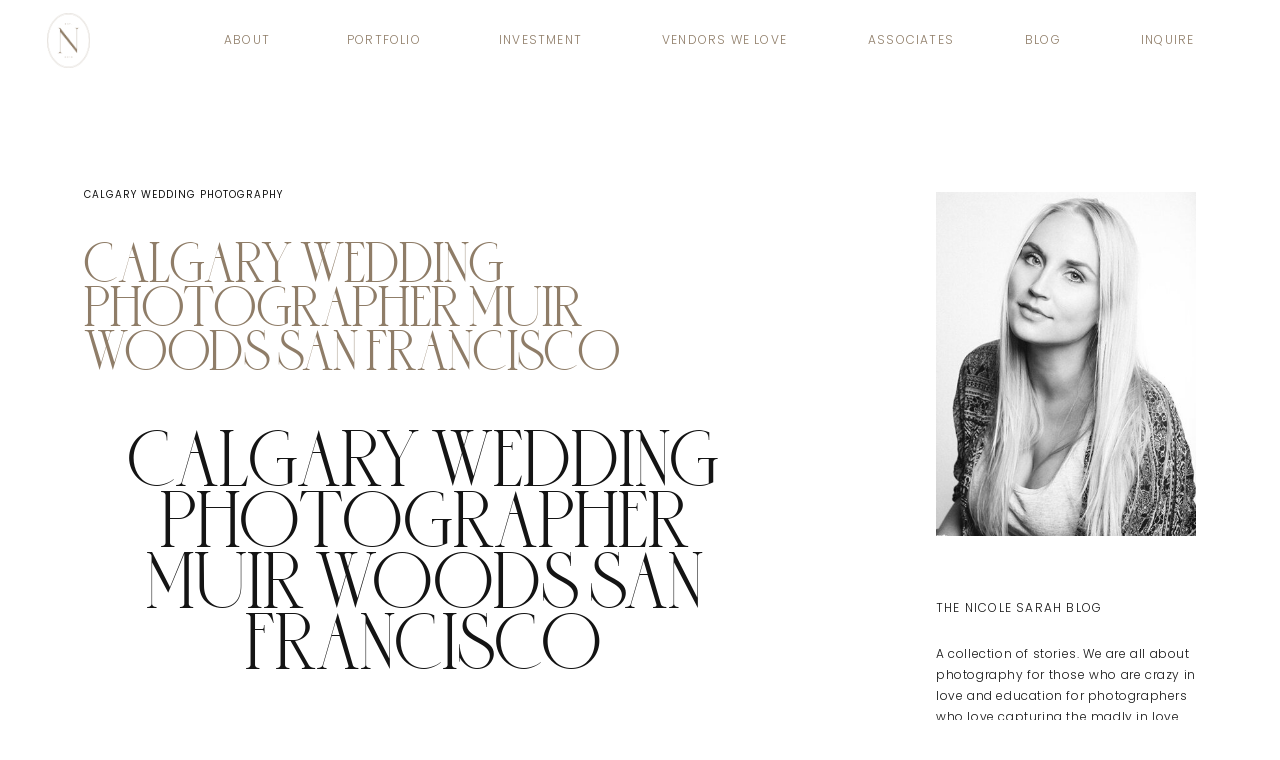

--- FILE ---
content_type: text/html; charset=UTF-8
request_url: https://nicolesarah.com/calgary-wedding-photographer-muir-woods-san-francisco/
body_size: 26032
content:
<!DOCTYPE html>
<html lang="en-US" class="d">
<head>
<link rel="stylesheet" type="text/css" href="//lib.showit.co/engine/2.3.1/showit.css" />
<meta name='robots' content='index, follow, max-image-preview:large, max-snippet:-1, max-video-preview:-1' />

	<!-- This site is optimized with the Yoast SEO Premium plugin v24.3 (Yoast SEO v24.3) - https://yoast.com/wordpress/plugins/seo/ -->
	<title>Calgary Wedding Photographer Muir Woods San Francisco - Calgary Wedding Photographers | Nicole Sarah</title>
	<meta name="description" content="Calgary Wedding Photographer Muir Woods San Francisco | | Nicole Sarah Photography | Authentic Wedding Photographer | Top 30 Most Inspiring Photographers" />
	<link rel="canonical" href="https://nicolesarah.com/calgary-wedding-photographer-muir-woods-san-francisco/" />
	<meta property="og:locale" content="en_US" />
	<meta property="og:type" content="article" />
	<meta property="og:title" content="Calgary Wedding Photographer Muir Woods San Francisco" />
	<meta property="og:description" content="Calgary Wedding Photographer Muir Woods San Francisco | | Nicole Sarah Photography | Authentic Wedding Photographer | Top 30 Most Inspiring Photographers" />
	<meta property="og:url" content="https://nicolesarah.com/calgary-wedding-photographer-muir-woods-san-francisco/" />
	<meta property="og:site_name" content="Calgary Wedding Photographers | Nicole Sarah" />
	<meta property="article:publisher" content="https://www.facebook.com/NicoleSarahWeddingPhotography" />
	<meta property="article:published_time" content="2014-12-09T19:37:43+00:00" />
	<meta property="article:modified_time" content="2021-03-25T03:53:05+00:00" />
	<meta property="og:image" content="https://nicolesarah.com/wp-content/uploads/2014/12/04-442-post/IMG_4984-Edit.jpg" />
	<meta name="author" content="admin" />
	<meta name="twitter:card" content="summary_large_image" />
	<meta name="twitter:label1" content="Written by" />
	<meta name="twitter:data1" content="admin" />
	<meta name="twitter:label2" content="Est. reading time" />
	<meta name="twitter:data2" content="4 minutes" />
	<script type="application/ld+json" class="yoast-schema-graph">{"@context":"https://schema.org","@graph":[{"@type":"Article","@id":"https://nicolesarah.com/calgary-wedding-photographer-muir-woods-san-francisco/#article","isPartOf":{"@id":"https://nicolesarah.com/calgary-wedding-photographer-muir-woods-san-francisco/"},"author":{"name":"admin","@id":"https://nicolesarah.com/#/schema/person/7ee96bf746ca85a8151a3d11e631118b"},"headline":"Calgary Wedding Photographer Muir Woods San Francisco","datePublished":"2014-12-09T19:37:43+00:00","dateModified":"2021-03-25T03:53:05+00:00","mainEntityOfPage":{"@id":"https://nicolesarah.com/calgary-wedding-photographer-muir-woods-san-francisco/"},"wordCount":212,"commentCount":0,"publisher":{"@id":"https://nicolesarah.com/#organization"},"image":{"@id":"https://nicolesarah.com/calgary-wedding-photographer-muir-woods-san-francisco/#primaryimage"},"thumbnailUrl":"https://nicolesarah.com/wp-content/uploads/2014/12/04-442-post/IMG_4984-Edit.jpg","keywords":["calgary commercial photographer","calgary editorial photographer","calgary landscape photographer","calgary nature photographer","calgary wedding photographer","calgary wedding photographers","cedar","engagement photographer","film production photography","forest photography","marin county","marin county san francisco","muir woods","redwood trees","redwood trees photography","san francisco","star wars","wedding photographer"],"articleSection":["Calgary Wedding Photography"],"inLanguage":"en-US","potentialAction":[{"@type":"CommentAction","name":"Comment","target":["https://nicolesarah.com/calgary-wedding-photographer-muir-woods-san-francisco/#respond"]}]},{"@type":"WebPage","@id":"https://nicolesarah.com/calgary-wedding-photographer-muir-woods-san-francisco/","url":"https://nicolesarah.com/calgary-wedding-photographer-muir-woods-san-francisco/","name":"Calgary Wedding Photographer Muir Woods San Francisco - Calgary Wedding Photographers | Nicole Sarah","isPartOf":{"@id":"https://nicolesarah.com/#website"},"primaryImageOfPage":{"@id":"https://nicolesarah.com/calgary-wedding-photographer-muir-woods-san-francisco/#primaryimage"},"image":{"@id":"https://nicolesarah.com/calgary-wedding-photographer-muir-woods-san-francisco/#primaryimage"},"thumbnailUrl":"https://nicolesarah.com/wp-content/uploads/2014/12/04-442-post/IMG_4984-Edit.jpg","datePublished":"2014-12-09T19:37:43+00:00","dateModified":"2021-03-25T03:53:05+00:00","description":"Calgary Wedding Photographer Muir Woods San Francisco | | Nicole Sarah Photography | Authentic Wedding Photographer | Top 30 Most Inspiring Photographers","breadcrumb":{"@id":"https://nicolesarah.com/calgary-wedding-photographer-muir-woods-san-francisco/#breadcrumb"},"inLanguage":"en-US","potentialAction":[{"@type":"ReadAction","target":["https://nicolesarah.com/calgary-wedding-photographer-muir-woods-san-francisco/"]}]},{"@type":"ImageObject","inLanguage":"en-US","@id":"https://nicolesarah.com/calgary-wedding-photographer-muir-woods-san-francisco/#primaryimage","url":"https://nicolesarah.com/wp-content/uploads/2014/12/04-442-post/IMG_4984-Edit.jpg","contentUrl":"https://nicolesarah.com/wp-content/uploads/2014/12/04-442-post/IMG_4984-Edit.jpg","width":1000,"height":667,"caption":"muir woods, forest, yacht, san francisco, nature, nature photography, marin county, calgary photographer, calgary wedding photographer photography, boat photography, ocean photography, fishing photography, photographer, photography tips, calgary wedding photographer"},{"@type":"BreadcrumbList","@id":"https://nicolesarah.com/calgary-wedding-photographer-muir-woods-san-francisco/#breadcrumb","itemListElement":[{"@type":"ListItem","position":1,"name":"Home","item":"https://nicolesarah.com/"},{"@type":"ListItem","position":2,"name":"Blog","item":"https://nicolesarah.com/blog/"},{"@type":"ListItem","position":3,"name":"Calgary Wedding Photographer Muir Woods San Francisco"}]},{"@type":"WebSite","@id":"https://nicolesarah.com/#website","url":"https://nicolesarah.com/","name":"Calgary Wedding Photographers | Nicole Sarah","description":"Award winning Calgary wedding photographers with an eye for capturing candid, authentic moments. Our wedding photographers capture the special moments of your wedding with a fine art photography style.","publisher":{"@id":"https://nicolesarah.com/#organization"},"potentialAction":[{"@type":"SearchAction","target":{"@type":"EntryPoint","urlTemplate":"https://nicolesarah.com/?s={search_term_string}"},"query-input":{"@type":"PropertyValueSpecification","valueRequired":true,"valueName":"search_term_string"}}],"inLanguage":"en-US"},{"@type":["Organization","Place","LocalBusiness"],"@id":"https://nicolesarah.com/#organization","name":"Nicole Sarah Photography","alternateName":"Nicole Sarah Studio","url":"https://nicolesarah.com/","logo":{"@id":"https://nicolesarah.com/calgary-wedding-photographer-muir-woods-san-francisco/#local-main-organization-logo"},"image":{"@id":"https://nicolesarah.com/calgary-wedding-photographer-muir-woods-san-francisco/#local-main-organization-logo"},"sameAs":["https://www.facebook.com/NicoleSarahWeddingPhotography","https://www.instagram.com/nicolesarahwedding/","https://www.linkedin.com/profile/view?id=122352302&amp;amp;ampampamptrk=nav_responsive_tab_profile_pic","https://www.pinterest.com/nicolesarahcom/"],"description":"Award winning Calgary wedding photographers with an eye for capturing candid, authentic moments. Our wedding photographers capture the special moments of your wedding with a fine art photography style.","address":{"@id":"https://nicolesarah.com/calgary-wedding-photographer-muir-woods-san-francisco/#local-main-place-address"},"geo":{"@type":"GeoCoordinates","latitude":"51.0763741","longitude":"-114.1315478"},"telephone":["403-971-5679"],"openingHoursSpecification":[{"@type":"OpeningHoursSpecification","dayOfWeek":["Monday","Tuesday","Wednesday","Thursday","Friday"],"opens":"09:00","closes":"19:00"},{"@type":"OpeningHoursSpecification","dayOfWeek":["Saturday","Sunday"],"opens":"09:00","closes":"23:00"}],"email":"info@nicolesarah.com","areaServed":"Alberta, British Columbia, Saskatchewan, Manitoba, Ontario","priceRange":"$$$"},{"@type":"Person","@id":"https://nicolesarah.com/#/schema/person/7ee96bf746ca85a8151a3d11e631118b","name":"admin","url":"https://nicolesarah.com/author/admin/"},{"@type":"PostalAddress","@id":"https://nicolesarah.com/calgary-wedding-photographer-muir-woods-san-francisco/#local-main-place-address","streetAddress":"2500 University Drive NW","addressLocality":"Calgary","postalCode":"T2N 1N4","addressRegion":"Alberta","addressCountry":"CA"},{"@type":"ImageObject","inLanguage":"en-US","@id":"https://nicolesarah.com/calgary-wedding-photographer-muir-woods-san-francisco/#local-main-organization-logo","url":"https://nicolesarah.com/wp-content/uploads/2022/01/NicoleSarah-Logo-Gold_4096px.png","contentUrl":"https://nicolesarah.com/wp-content/uploads/2022/01/NicoleSarah-Logo-Gold_4096px.png","width":2048,"height":364,"caption":"Nicole Sarah Photography"}]}</script>
	<meta name="geo.placename" content="Calgary" />
	<meta name="geo.position" content="51.0763741;-114.1315478" />
	<meta name="geo.region" content="Canada" />
	<!-- / Yoast SEO Premium plugin. -->


<link rel="alternate" type="application/rss+xml" title="Calgary Wedding Photographers | Nicole Sarah &raquo; Feed" href="https://nicolesarah.com/feed/" />
<link rel="alternate" type="application/rss+xml" title="Calgary Wedding Photographers | Nicole Sarah &raquo; Comments Feed" href="https://nicolesarah.com/comments/feed/" />
<link rel="alternate" type="application/rss+xml" title="Calgary Wedding Photographers | Nicole Sarah &raquo; Calgary Wedding Photographer Muir Woods San Francisco Comments Feed" href="https://nicolesarah.com/calgary-wedding-photographer-muir-woods-san-francisco/feed/" />
<style id='wp-emoji-styles-inline-css' type='text/css'>

	img.wp-smiley, img.emoji {
		display: inline !important;
		border: none !important;
		box-shadow: none !important;
		height: 1em !important;
		width: 1em !important;
		margin: 0 0.07em !important;
		vertical-align: -0.1em !important;
		background: none !important;
		padding: 0 !important;
	}
</style>
<link rel='stylesheet' id='wp-block-library-css' href='https://nicolesarah.com/wp-includes/css/dist/block-library/style.min.css?ver=6.8.3' type='text/css' media='all' />
<style id='classic-theme-styles-inline-css' type='text/css'>
/*! This file is auto-generated */
.wp-block-button__link{color:#fff;background-color:#32373c;border-radius:9999px;box-shadow:none;text-decoration:none;padding:calc(.667em + 2px) calc(1.333em + 2px);font-size:1.125em}.wp-block-file__button{background:#32373c;color:#fff;text-decoration:none}
</style>
<style id='global-styles-inline-css' type='text/css'>
:root{--wp--preset--aspect-ratio--square: 1;--wp--preset--aspect-ratio--4-3: 4/3;--wp--preset--aspect-ratio--3-4: 3/4;--wp--preset--aspect-ratio--3-2: 3/2;--wp--preset--aspect-ratio--2-3: 2/3;--wp--preset--aspect-ratio--16-9: 16/9;--wp--preset--aspect-ratio--9-16: 9/16;--wp--preset--color--black: #000000;--wp--preset--color--cyan-bluish-gray: #abb8c3;--wp--preset--color--white: #ffffff;--wp--preset--color--pale-pink: #f78da7;--wp--preset--color--vivid-red: #cf2e2e;--wp--preset--color--luminous-vivid-orange: #ff6900;--wp--preset--color--luminous-vivid-amber: #fcb900;--wp--preset--color--light-green-cyan: #7bdcb5;--wp--preset--color--vivid-green-cyan: #00d084;--wp--preset--color--pale-cyan-blue: #8ed1fc;--wp--preset--color--vivid-cyan-blue: #0693e3;--wp--preset--color--vivid-purple: #9b51e0;--wp--preset--gradient--vivid-cyan-blue-to-vivid-purple: linear-gradient(135deg,rgba(6,147,227,1) 0%,rgb(155,81,224) 100%);--wp--preset--gradient--light-green-cyan-to-vivid-green-cyan: linear-gradient(135deg,rgb(122,220,180) 0%,rgb(0,208,130) 100%);--wp--preset--gradient--luminous-vivid-amber-to-luminous-vivid-orange: linear-gradient(135deg,rgba(252,185,0,1) 0%,rgba(255,105,0,1) 100%);--wp--preset--gradient--luminous-vivid-orange-to-vivid-red: linear-gradient(135deg,rgba(255,105,0,1) 0%,rgb(207,46,46) 100%);--wp--preset--gradient--very-light-gray-to-cyan-bluish-gray: linear-gradient(135deg,rgb(238,238,238) 0%,rgb(169,184,195) 100%);--wp--preset--gradient--cool-to-warm-spectrum: linear-gradient(135deg,rgb(74,234,220) 0%,rgb(151,120,209) 20%,rgb(207,42,186) 40%,rgb(238,44,130) 60%,rgb(251,105,98) 80%,rgb(254,248,76) 100%);--wp--preset--gradient--blush-light-purple: linear-gradient(135deg,rgb(255,206,236) 0%,rgb(152,150,240) 100%);--wp--preset--gradient--blush-bordeaux: linear-gradient(135deg,rgb(254,205,165) 0%,rgb(254,45,45) 50%,rgb(107,0,62) 100%);--wp--preset--gradient--luminous-dusk: linear-gradient(135deg,rgb(255,203,112) 0%,rgb(199,81,192) 50%,rgb(65,88,208) 100%);--wp--preset--gradient--pale-ocean: linear-gradient(135deg,rgb(255,245,203) 0%,rgb(182,227,212) 50%,rgb(51,167,181) 100%);--wp--preset--gradient--electric-grass: linear-gradient(135deg,rgb(202,248,128) 0%,rgb(113,206,126) 100%);--wp--preset--gradient--midnight: linear-gradient(135deg,rgb(2,3,129) 0%,rgb(40,116,252) 100%);--wp--preset--font-size--small: 13px;--wp--preset--font-size--medium: 20px;--wp--preset--font-size--large: 36px;--wp--preset--font-size--x-large: 42px;--wp--preset--spacing--20: 0.44rem;--wp--preset--spacing--30: 0.67rem;--wp--preset--spacing--40: 1rem;--wp--preset--spacing--50: 1.5rem;--wp--preset--spacing--60: 2.25rem;--wp--preset--spacing--70: 3.38rem;--wp--preset--spacing--80: 5.06rem;--wp--preset--shadow--natural: 6px 6px 9px rgba(0, 0, 0, 0.2);--wp--preset--shadow--deep: 12px 12px 50px rgba(0, 0, 0, 0.4);--wp--preset--shadow--sharp: 6px 6px 0px rgba(0, 0, 0, 0.2);--wp--preset--shadow--outlined: 6px 6px 0px -3px rgba(255, 255, 255, 1), 6px 6px rgba(0, 0, 0, 1);--wp--preset--shadow--crisp: 6px 6px 0px rgba(0, 0, 0, 1);}:where(.is-layout-flex){gap: 0.5em;}:where(.is-layout-grid){gap: 0.5em;}body .is-layout-flex{display: flex;}.is-layout-flex{flex-wrap: wrap;align-items: center;}.is-layout-flex > :is(*, div){margin: 0;}body .is-layout-grid{display: grid;}.is-layout-grid > :is(*, div){margin: 0;}:where(.wp-block-columns.is-layout-flex){gap: 2em;}:where(.wp-block-columns.is-layout-grid){gap: 2em;}:where(.wp-block-post-template.is-layout-flex){gap: 1.25em;}:where(.wp-block-post-template.is-layout-grid){gap: 1.25em;}.has-black-color{color: var(--wp--preset--color--black) !important;}.has-cyan-bluish-gray-color{color: var(--wp--preset--color--cyan-bluish-gray) !important;}.has-white-color{color: var(--wp--preset--color--white) !important;}.has-pale-pink-color{color: var(--wp--preset--color--pale-pink) !important;}.has-vivid-red-color{color: var(--wp--preset--color--vivid-red) !important;}.has-luminous-vivid-orange-color{color: var(--wp--preset--color--luminous-vivid-orange) !important;}.has-luminous-vivid-amber-color{color: var(--wp--preset--color--luminous-vivid-amber) !important;}.has-light-green-cyan-color{color: var(--wp--preset--color--light-green-cyan) !important;}.has-vivid-green-cyan-color{color: var(--wp--preset--color--vivid-green-cyan) !important;}.has-pale-cyan-blue-color{color: var(--wp--preset--color--pale-cyan-blue) !important;}.has-vivid-cyan-blue-color{color: var(--wp--preset--color--vivid-cyan-blue) !important;}.has-vivid-purple-color{color: var(--wp--preset--color--vivid-purple) !important;}.has-black-background-color{background-color: var(--wp--preset--color--black) !important;}.has-cyan-bluish-gray-background-color{background-color: var(--wp--preset--color--cyan-bluish-gray) !important;}.has-white-background-color{background-color: var(--wp--preset--color--white) !important;}.has-pale-pink-background-color{background-color: var(--wp--preset--color--pale-pink) !important;}.has-vivid-red-background-color{background-color: var(--wp--preset--color--vivid-red) !important;}.has-luminous-vivid-orange-background-color{background-color: var(--wp--preset--color--luminous-vivid-orange) !important;}.has-luminous-vivid-amber-background-color{background-color: var(--wp--preset--color--luminous-vivid-amber) !important;}.has-light-green-cyan-background-color{background-color: var(--wp--preset--color--light-green-cyan) !important;}.has-vivid-green-cyan-background-color{background-color: var(--wp--preset--color--vivid-green-cyan) !important;}.has-pale-cyan-blue-background-color{background-color: var(--wp--preset--color--pale-cyan-blue) !important;}.has-vivid-cyan-blue-background-color{background-color: var(--wp--preset--color--vivid-cyan-blue) !important;}.has-vivid-purple-background-color{background-color: var(--wp--preset--color--vivid-purple) !important;}.has-black-border-color{border-color: var(--wp--preset--color--black) !important;}.has-cyan-bluish-gray-border-color{border-color: var(--wp--preset--color--cyan-bluish-gray) !important;}.has-white-border-color{border-color: var(--wp--preset--color--white) !important;}.has-pale-pink-border-color{border-color: var(--wp--preset--color--pale-pink) !important;}.has-vivid-red-border-color{border-color: var(--wp--preset--color--vivid-red) !important;}.has-luminous-vivid-orange-border-color{border-color: var(--wp--preset--color--luminous-vivid-orange) !important;}.has-luminous-vivid-amber-border-color{border-color: var(--wp--preset--color--luminous-vivid-amber) !important;}.has-light-green-cyan-border-color{border-color: var(--wp--preset--color--light-green-cyan) !important;}.has-vivid-green-cyan-border-color{border-color: var(--wp--preset--color--vivid-green-cyan) !important;}.has-pale-cyan-blue-border-color{border-color: var(--wp--preset--color--pale-cyan-blue) !important;}.has-vivid-cyan-blue-border-color{border-color: var(--wp--preset--color--vivid-cyan-blue) !important;}.has-vivid-purple-border-color{border-color: var(--wp--preset--color--vivid-purple) !important;}.has-vivid-cyan-blue-to-vivid-purple-gradient-background{background: var(--wp--preset--gradient--vivid-cyan-blue-to-vivid-purple) !important;}.has-light-green-cyan-to-vivid-green-cyan-gradient-background{background: var(--wp--preset--gradient--light-green-cyan-to-vivid-green-cyan) !important;}.has-luminous-vivid-amber-to-luminous-vivid-orange-gradient-background{background: var(--wp--preset--gradient--luminous-vivid-amber-to-luminous-vivid-orange) !important;}.has-luminous-vivid-orange-to-vivid-red-gradient-background{background: var(--wp--preset--gradient--luminous-vivid-orange-to-vivid-red) !important;}.has-very-light-gray-to-cyan-bluish-gray-gradient-background{background: var(--wp--preset--gradient--very-light-gray-to-cyan-bluish-gray) !important;}.has-cool-to-warm-spectrum-gradient-background{background: var(--wp--preset--gradient--cool-to-warm-spectrum) !important;}.has-blush-light-purple-gradient-background{background: var(--wp--preset--gradient--blush-light-purple) !important;}.has-blush-bordeaux-gradient-background{background: var(--wp--preset--gradient--blush-bordeaux) !important;}.has-luminous-dusk-gradient-background{background: var(--wp--preset--gradient--luminous-dusk) !important;}.has-pale-ocean-gradient-background{background: var(--wp--preset--gradient--pale-ocean) !important;}.has-electric-grass-gradient-background{background: var(--wp--preset--gradient--electric-grass) !important;}.has-midnight-gradient-background{background: var(--wp--preset--gradient--midnight) !important;}.has-small-font-size{font-size: var(--wp--preset--font-size--small) !important;}.has-medium-font-size{font-size: var(--wp--preset--font-size--medium) !important;}.has-large-font-size{font-size: var(--wp--preset--font-size--large) !important;}.has-x-large-font-size{font-size: var(--wp--preset--font-size--x-large) !important;}
:where(.wp-block-post-template.is-layout-flex){gap: 1.25em;}:where(.wp-block-post-template.is-layout-grid){gap: 1.25em;}
:where(.wp-block-columns.is-layout-flex){gap: 2em;}:where(.wp-block-columns.is-layout-grid){gap: 2em;}
:root :where(.wp-block-pullquote){font-size: 1.5em;line-height: 1.6;}
</style>
<link rel='stylesheet' id='pub-style-css' href='https://nicolesarah.com/wp-content/themes/showit/pubs/0dwjvs_mrmcpvibbrwu7iw/20250509193022S9rrk9g/assets/pub.css?ver=1746819034' type='text/css' media='all' />
<script type="text/javascript" src="https://nicolesarah.com/wp-includes/js/jquery/jquery.min.js?ver=3.7.1" id="jquery-core-js"></script>
<script type="text/javascript" id="jquery-core-js-after">
/* <![CDATA[ */
$ = jQuery;
/* ]]> */
</script>
<script type="text/javascript" src="https://nicolesarah.com/wp-content/themes/showit/pubs/0dwjvs_mrmcpvibbrwu7iw/20250509193022S9rrk9g/assets/pub.js?ver=1746819034" id="pub-script-js"></script>
<link rel="https://api.w.org/" href="https://nicolesarah.com/wp-json/" /><link rel="alternate" title="JSON" type="application/json" href="https://nicolesarah.com/wp-json/wp/v2/posts/442" /><link rel="EditURI" type="application/rsd+xml" title="RSD" href="https://nicolesarah.com/xmlrpc.php?rsd" />
<link rel='shortlink' href='https://nicolesarah.com/?p=442' />
<link rel="alternate" title="oEmbed (JSON)" type="application/json+oembed" href="https://nicolesarah.com/wp-json/oembed/1.0/embed?url=https%3A%2F%2Fnicolesarah.com%2Fcalgary-wedding-photographer-muir-woods-san-francisco%2F" />
<link rel="alternate" title="oEmbed (XML)" type="text/xml+oembed" href="https://nicolesarah.com/wp-json/oembed/1.0/embed?url=https%3A%2F%2Fnicolesarah.com%2Fcalgary-wedding-photographer-muir-woods-san-francisco%2F&#038;format=xml" />

<meta charset="UTF-8" />
<meta name="viewport" content="width=device-width, initial-scale=1" />
<link rel="icon" type="image/png" href="//static.showit.co/200/r2OrLNiRTJSrPy-ob-SL0g/197372/nsp_2023_logo_monogram_gold_1500px.png" />
<link rel="preconnect" href="https://static.showit.co" />

<link rel="preconnect" href="https://fonts.googleapis.com">
<link rel="preconnect" href="https://fonts.gstatic.com" crossorigin>
<link href="https://fonts.googleapis.com/css?family=Poppins:300|Poppins:regular" rel="stylesheet" type="text/css"/>
<style>
@font-face{font-family:Sauvage;src:url('//static.showit.co/file/46nq22AETsyX_hY2xHI6yQ/shared/sauvage-regular-webfont.woff');}
@font-face{font-family:Sebastian Bobby;src:url('//static.showit.co/file/mxvMH2quReSOgdG-X2FsqA/shared/sebastianbobby.woff');}
</style>
<script id="init_data" type="application/json">
{"mobile":{"w":320,"bgMediaType":"none","bgFillType":"color","bgColor":"colors-7"},"desktop":{"w":1200,"bgColor":"colors-7","bgMediaType":"none","bgFillType":"color"},"sid":"0dwjvs_mrmcpvibbrwu7iw","break":768,"assetURL":"//static.showit.co","contactFormId":"197372/333044","cfAction":"aHR0cHM6Ly9jbGllbnRzZXJ2aWNlLnNob3dpdC5jby9jb250YWN0Zm9ybQ==","sgAction":"aHR0cHM6Ly9jbGllbnRzZXJ2aWNlLnNob3dpdC5jby9zb2NpYWxncmlk","blockData":[{"slug":"mobile-navigation","visible":"m","states":[],"d":{"h":50,"w":1200,"locking":{"side":"t"},"bgFillType":"color","bgColor":"#000000:0","bgMediaType":"none"},"m":{"h":1,"w":320,"locking":{"side":"t"},"bgFillType":"color","bgColor":"colors-5","bgMediaType":"none"}},{"slug":"navigation","visible":"a","states":[],"d":{"h":80,"w":1200,"locking":{},"bgFillType":"color","bgColor":"colors-7","bgMediaType":"none"},"m":{"h":38,"w":320,"locking":{"side":"st","scrollOffset":1},"bgFillType":"color","bgColor":"colors-2","bgMediaType":"none"}},{"slug":"sidebar","visible":"d","states":[],"d":{"h":112,"w":1200,"locking":{},"bgFillType":"color","bgColor":"#000000:0","bgMediaType":"none"},"m":{"h":1,"w":320,"bgFillType":"color","bgColor":"colors-7","bgMediaType":"none"},"ps":[{"trigger":"percent","type":"change","offset":0,"block":"navigation","state":"1"},{"trigger":"percent","type":"change","offset":2,"block":"navigation","state":"0"}]},{"slug":"post-title","visible":"a","states":[],"d":{"h":196,"w":1200,"locking":{},"nature":"dH","bgFillType":"color","bgColor":"#000000:0","bgMediaType":"none"},"m":{"h":186,"w":320,"nature":"dH","bgFillType":"color","bgColor":"colors-7","bgMediaType":"none"},"ps":[{"trigger":"percent","type":"change","offset":0,"block":"navigation","state":"1"},{"trigger":"percent","type":"change","offset":2,"block":"navigation","state":"0"}]},{"slug":"post-content","visible":"a","states":[],"d":{"h":60,"w":1200,"locking":{},"nature":"dH","bgFillType":"color","bgColor":"#000000:0","bgMediaType":"none"},"m":{"h":126,"w":320,"nature":"dH","bgFillType":"color","bgColor":"colors-7","bgMediaType":"none"}},{"slug":"cta","visible":"a","states":[],"d":{"h":55,"w":1200,"bgFillType":"color","bgColor":"#000000:0","bgMediaType":"none"},"m":{"h":100,"w":320,"bgFillType":"color","bgColor":"#000000:0","bgMediaType":"none"}},{"slug":"comment-form","visible":"a","states":[],"d":{"h":60,"w":1200,"nature":"dH","bgFillType":"color","bgColor":"#000000:0","bgMediaType":"none"},"m":{"h":48,"w":320,"nature":"dH","bgFillType":"color","bgColor":"#000000:0","bgMediaType":"none"}},{"slug":"comments","visible":"a","states":[],"d":{"h":94,"w":1200,"nature":"dH","bgFillType":"color","bgColor":"#000000:0","bgMediaType":"none"},"m":{"h":112,"w":320,"nature":"dH","bgFillType":"color","bgColor":"#000000:0","bgMediaType":"none"}},{"slug":"post-title-1","visible":"a","states":[],"d":{"h":196,"w":1200,"locking":{},"nature":"dH","bgFillType":"color","bgColor":"#000000:0","bgMediaType":"none"},"m":{"h":186,"w":320,"nature":"dH","bgFillType":"color","bgColor":"colors-7","bgMediaType":"none"},"ps":[{"trigger":"percent","type":"change","offset":0,"block":"navigation","state":"1"},{"trigger":"percent","type":"change","offset":2,"block":"navigation","state":"0"}]},{"slug":"post-bumper","visible":"a","states":[],"d":{"h":120,"w":1200,"bgFillType":"color","bgColor":"#000000:0","bgMediaType":"none"},"m":{"h":24,"w":320,"bgFillType":"color","bgColor":"colors-7","bgMediaType":"none"}},{"slug":"pagination","visible":"a","states":[],"d":{"h":80,"w":1200,"nature":"dH","bgFillType":"color","bgColor":"colors-7","bgMediaType":"none"},"m":{"h":50,"w":320,"nature":"dH","bgFillType":"color","bgColor":"colors-7","bgMediaType":"none"}},{"slug":"latest-posts","visible":"a","states":[{"d":{"bgFillType":"color","bgColor":"#000000:0","bgMediaType":"none"},"m":{"bgFillType":"color","bgColor":"#000000:0","bgMediaType":"none"},"slug":"post-1"},{"d":{"bgFillType":"color","bgColor":"#000000:0","bgMediaType":"none"},"m":{"bgFillType":"color","bgColor":"#000000:0","bgMediaType":"none"},"slug":"post-2"},{"d":{"bgFillType":"color","bgColor":"#000000:0","bgMediaType":"none"},"m":{"bgFillType":"color","bgColor":"#000000:0","bgMediaType":"none"},"slug":"post-3"}],"d":{"h":720,"w":1200,"bgFillType":"color","bgColor":"colors-6","bgMediaType":"none"},"m":{"h":1040,"w":320,"bgFillType":"color","bgColor":"colors-6","bgMediaType":"none"},"wpPostLookup":true,"stateTrans":[{},{},{}]},{"slug":"call-to-action","visible":"a","states":[],"d":{"h":660,"w":1200,"locking":{},"bgFillType":"color","bgColor":"colors-3","bgMediaType":"image","bgImage":{"key":"54mgcTohQm-ss4xFn2flvg/197372/calgary-wedding-photographer-silvertip-canmore-392_websize.jpg","aspect_ratio":0.75,"title":"calgary-wedding-photographer-silvertip-canmore-392_websize","type":"asset"},"bgOpacity":44,"bgPos":"cm","bgScale":"cover","bgScroll":"p"},"m":{"h":360,"w":320,"bgFillType":"color","bgColor":"colors-3","bgMediaType":"image","bgImage":{"key":"54mgcTohQm-ss4xFn2flvg/197372/calgary-wedding-photographer-silvertip-canmore-392_websize.jpg","aspect_ratio":0.75,"title":"calgary-wedding-photographer-silvertip-canmore-392_websize","type":"asset"},"bgOpacity":59,"bgPos":"cm","bgScale":"cover","bgScroll":"p"}},{"slug":"footer","visible":"a","states":[],"d":{"h":678,"w":1200,"bgFillType":"color","bgColor":"colors-7","bgMediaType":"none"},"m":{"h":570,"w":320,"bgFillType":"color","bgColor":"colors-7","bgMediaType":"none"}},{"slug":"navigation-open","visible":"m","states":[],"d":{"h":215,"w":1200,"locking":{"side":"t"},"trIn":{"type":"none","direction":"none"},"trOut":{"type":"none","direction":"none"},"stateTrIn":{"type":"none"},"stateTrOut":{"type":"none"},"bgFillType":"color","bgColor":"#000000:0","bgMediaType":"none"},"m":{"h":556,"w":320,"locking":{"side":"t"},"trIn":{"type":"fade","direction":"none"},"trOut":{"type":"fade","direction":"none"},"bgFillType":"color","bgColor":"colors-6","bgMediaType":"none","tr":{"in":{"cl":"fadeIn","d":"0.5","dl":"0"},"out":{"cl":"fadeOut","d":"0.5","dl":"0"}}}}],"elementData":[{"type":"icon","visible":"a","id":"mobile-navigation_0","blockId":"mobile-navigation","m":{"x":141,"y":0,"w":38,"h":38,"a":0},"d":{"x":1156,"y":0,"w":32,"h":50,"a":0,"lockH":"r"},"pc":[{"type":"show","block":"navigation-open"}]},{"type":"text","visible":"d","id":"navigation_0","blockId":"navigation","m":{"x":24,"y":12,"w":93,"h":14,"a":0},"d":{"x":1101,"y":32,"w":56,"h":16,"a":0,"trIn":{"cl":"fadeIn","d":1,"dl":"0"}}},{"type":"text","visible":"d","id":"navigation_1","blockId":"navigation","m":{"x":24,"y":12,"w":93,"h":14,"a":0},"d":{"x":985,"y":32,"w":41,"h":16,"a":0,"trIn":{"cl":"fadeIn","d":1,"dl":"0"}}},{"type":"text","visible":"d","id":"navigation_2","blockId":"navigation","m":{"x":24,"y":12,"w":93,"h":14,"a":0},"d":{"x":828,"y":32,"w":82,"h":16,"a":0,"trIn":{"cl":"fadeIn","d":1,"dl":"0"}}},{"type":"text","visible":"d","id":"navigation_3","blockId":"navigation","m":{"x":24,"y":12,"w":93,"h":14,"a":0},"d":{"x":307,"y":32,"w":77,"h":16,"a":0,"trIn":{"cl":"fadeIn","d":1,"dl":"0"}}},{"type":"text","visible":"d","id":"navigation_4","blockId":"navigation","m":{"x":24,"y":12,"w":93,"h":14,"a":0},"d":{"x":459,"y":32,"w":87,"h":16,"a":0,"trIn":{"cl":"fadeIn","d":1,"dl":"0"}}},{"type":"text","visible":"d","id":"navigation_5","blockId":"navigation","m":{"x":24,"y":12,"w":93,"h":14,"a":0},"d":{"x":184,"y":32,"w":48,"h":16,"a":0,"trIn":{"cl":"fadeIn","d":1,"dl":"0"}}},{"type":"text","visible":"m","id":"navigation_6","blockId":"navigation","m":{"x":208,"y":12,"w":93,"h":14,"a":0},"d":{"x":493,"y":32,"w":214,"h":16,"a":0}},{"type":"text","visible":"m","id":"navigation_7","blockId":"navigation","m":{"x":20,"y":12,"w":93,"h":14,"a":0},"d":{"x":493,"y":32,"w":214,"h":16,"a":0}},{"type":"text","visible":"d","id":"navigation_8","blockId":"navigation","m":{"x":24,"y":12,"w":93,"h":14,"a":0},"d":{"x":622,"y":32,"w":131,"h":16,"a":0,"trIn":{"cl":"fadeIn","d":1,"dl":"0"}}},{"type":"graphic","visible":"a","id":"navigation_9","blockId":"navigation","m":{"x":150,"y":6,"w":21,"h":27,"a":0},"d":{"x":47,"y":12,"w":43,"h":56,"a":0,"gs":{"t":"fit"},"lockH":"l"},"c":{"key":"r2OrLNiRTJSrPy-ob-SL0g/197372/nsp_2023_logo_monogram_gold_1500px.png","aspect_ratio":0.77399}},{"type":"text","visible":"d","id":"sidebar_0","blockId":"sidebar","m":{"x":188,"y":308,"w":124,"h":18,"a":0},"d":{"x":896,"y":962,"w":260,"h":24,"a":0}},{"type":"text","visible":"d","id":"sidebar_1","blockId":"sidebar","m":{"x":47,"y":308,"w":124,"h":18,"a":0},"d":{"x":896,"y":897,"w":260,"h":24,"a":0}},{"type":"text","visible":"d","id":"sidebar_2","blockId":"sidebar","m":{"x":47,"y":283,"w":124,"h":18,"a":0},"d":{"x":896,"y":929,"w":260,"h":24,"a":0}},{"type":"text","visible":"d","id":"sidebar_3","blockId":"sidebar","m":{"x":47,"y":259,"w":124,"h":18,"a":0},"d":{"x":896,"y":864,"w":260,"h":24,"a":0}},{"type":"text","visible":"d","id":"sidebar_4","blockId":"sidebar","m":{"x":23,"y":12,"w":93,"h":14,"a":0},"d":{"x":896,"y":817,"w":260,"h":16,"a":0,"trIn":{"cl":"fadeIn","d":1,"dl":"0"}}},{"type":"line","visible":"d","id":"sidebar_5","blockId":"sidebar","m":{"x":0,"y":429,"w":320,"a":0},"d":{"x":896,"y":741,"w":260,"h":1,"a":0,"lockV":"b"}},{"type":"text","visible":"d","id":"sidebar_6","blockId":"sidebar","m":{"x":47,"y":397,"w":227,"h":16,"a":0},"d":{"x":896,"y":718,"w":260,"h":16,"a":0,"trIn":{"cl":"fadeIn","d":1,"dl":"0"}}},{"type":"text","visible":"d","id":"sidebar_7","blockId":"sidebar","m":{"x":48,"y":314,"w":224,"h":101,"a":0,"lockV":"t"},"d":{"x":896,"y":563,"w":260,"h":89,"a":0,"trIn":{"cl":"fadeIn","d":1,"dl":"0"}}},{"type":"text","visible":"d","id":"sidebar_8","blockId":"sidebar","m":{"x":23,"y":12,"w":93,"h":14,"a":0},"d":{"x":896,"y":520,"w":260,"h":16,"a":0,"trIn":{"cl":"fadeIn","d":1,"dl":"0"}}},{"type":"graphic","visible":"d","id":"sidebar_9","blockId":"sidebar","m":{"x":48,"y":319,"w":224,"h":336,"a":0},"d":{"x":896,"y":112,"w":260,"h":344,"a":0},"c":{"key":"0C6h7vG_Q5mUFZz92kN5sw/197372/nicole2.jpg","aspect_ratio":0.66625}},{"type":"text","visible":"a","id":"post-title_0","blockId":"post-title","m":{"x":19,"y":64,"w":283,"h":15,"a":0},"d":{"x":44,"y":-4,"w":680,"h":14,"a":0}},{"type":"text","visible":"a","id":"post-title_1","blockId":"post-title","m":{"x":19,"y":100,"w":280,"h":45,"a":0,"trIn":{"cl":"fadeIn","d":1,"dl":"0"}},"d":{"x":44,"y":49,"w":680,"h":87,"a":0,"trIn":{"cl":"fadeIn","d":1,"dl":"0"}}},{"type":"text","visible":"a","id":"post-content_0","blockId":"post-content","m":{"x":40,"y":-3,"w":240,"h":117,"a":0},"d":{"x":44,"y":-5,"w":680,"h":45,"a":0}},{"type":"text","visible":"a","id":"cta_0","blockId":"cta","m":{"x":40,"y":73,"w":240,"h":21,"a":0},"d":{"x":44,"y":18,"w":300,"h":31,"a":0},"pc":[{"type":"show","block":"comment-form"},{"type":"show","block":"comments"}]},{"type":"icon","visible":"a","id":"cta_1","blockId":"cta","m":{"x":262,"y":12,"w":20,"h":19,"a":0},"d":{"x":708,"y":27,"w":17,"h":17,"a":0,"lockV":"b"}},{"type":"icon","visible":"a","id":"cta_2","blockId":"cta","m":{"x":229,"y":13,"w":18,"h":17,"a":0},"d":{"x":657,"y":28,"w":15,"h":15,"a":0,"lockV":"b"}},{"type":"icon","visible":"a","id":"cta_3","blockId":"cta","m":{"x":198,"y":13,"w":18,"h":17,"a":0},"d":{"x":683,"y":28,"w":15,"h":15,"a":0,"lockV":"b"}},{"type":"icon","visible":"a","id":"cta_4","blockId":"cta","m":{"x":165,"y":13,"w":18,"h":17,"a":0},"d":{"x":632,"y":28,"w":15,"h":15,"a":0,"lockV":"b"}},{"type":"text","visible":"a","id":"cta_5","blockId":"cta","m":{"x":40,"y":12,"w":86,"h":16,"a":0},"d":{"x":530,"y":22,"w":88,"h":19,"a":0,"lockV":"b"}},{"type":"text","visible":"a","id":"comment-form_0","blockId":"comment-form","m":{"x":40,"y":13,"w":240,"h":22,"a":0},"d":{"x":44,"y":21,"w":680,"h":24,"a":0}},{"type":"text","visible":"a","id":"comments_0","blockId":"comments","m":{"x":40,"y":17,"w":240,"h":22,"a":0},"d":{"x":44,"y":30,"w":680,"h":26,"a":0}},{"type":"text","visible":"a","id":"comments_1","blockId":"comments","m":{"x":56,"y":72,"w":208,"h":18,"a":0,"lockV":"b"},"d":{"x":44,"y":68,"w":680,"h":20,"a":0,"lockV":"b"},"pc":[{"type":"hide","block":"comments"}]},{"type":"text","visible":"a","id":"post-title-1_0","blockId":"post-title-1","m":{"x":19,"y":64,"w":283,"h":15,"a":0},"d":{"x":44,"y":-4,"w":680,"h":14,"a":0}},{"type":"line","visible":"a","id":"pagination_0","blockId":"pagination","m":{"x":0,"y":49,"w":320,"a":0,"lockV":"b"},"d":{"x":-2,"y":79,"w":1204,"h":1,"a":0,"lockH":"s"}},{"type":"text","visible":"a","id":"pagination_1","blockId":"pagination","m":{"x":174,"y":17,"w":113,"h":17,"a":0},"d":{"x":603,"y":32,"w":554,"h":18,"a":0,"trIn":{"cl":"fadeIn","d":1,"dl":"0"},"lockH":"r"}},{"type":"text","visible":"a","id":"pagination_2","blockId":"pagination","m":{"x":33,"y":17,"w":113,"h":17,"a":0},"d":{"x":44,"y":32,"w":554,"h":18,"a":0,"trIn":{"cl":"fadeIn","d":1,"dl":"0"},"lockH":"l"}},{"type":"line","visible":"a","id":"pagination_3","blockId":"pagination","m":{"x":0,"y":0,"w":320,"a":0},"d":{"x":-2,"y":0,"w":1204,"h":1,"a":0,"lockH":"s"}},{"type":"line","visible":"a","id":"latest-posts_post-1_0","blockId":"latest-posts","m":{"x":40,"y":372,"w":240,"a":0},"d":{"x":44,"y":606,"w":333,"h":1,"a":0}},{"type":"text","visible":"a","id":"latest-posts_post-1_1","blockId":"latest-posts","m":{"x":40,"y":302,"w":240,"h":18,"a":0,"trIn":{"cl":"fadeIn","d":1,"dl":"0"},"lockV":"t"},"d":{"x":44,"y":190,"w":333,"h":22,"a":0}},{"type":"text","visible":"a","id":"latest-posts_post-1_2","blockId":"latest-posts","m":{"x":40,"y":324,"w":240,"h":27,"a":0},"d":{"x":44,"y":222,"w":333,"h":43,"a":0}},{"type":"graphic","visible":"a","id":"latest-posts_post-1_3","blockId":"latest-posts","m":{"x":40,"y":110,"w":240,"h":172,"a":0},"d":{"x":44,"y":173,"w":333,"h":434,"a":0,"gs":{"s":50}},"c":{"key":"Z3WpSjCTS8qbaXlTU4tIkA/shared/high_tide_by_northfolk_0160.jpg","aspect_ratio":0.66688}},{"type":"line","visible":"a","id":"latest-posts_post-2_0","blockId":"latest-posts","m":{"x":40,"y":677,"w":240,"a":0},"d":{"x":434,"y":606,"w":333,"h":1,"a":0}},{"type":"text","visible":"a","id":"latest-posts_post-2_1","blockId":"latest-posts","m":{"x":40,"y":607,"w":240,"h":18,"a":0,"trIn":{"cl":"fadeIn","d":1,"dl":"0"},"lockV":"t"},"d":{"x":434,"y":190,"w":333,"h":22,"a":0}},{"type":"text","visible":"a","id":"latest-posts_post-2_2","blockId":"latest-posts","m":{"x":40,"y":629,"w":240,"h":27,"a":0},"d":{"x":434,"y":222,"w":333,"h":43,"a":0}},{"type":"graphic","visible":"a","id":"latest-posts_post-2_3","blockId":"latest-posts","m":{"x":40,"y":415,"w":240,"h":172,"a":0},"d":{"x":434,"y":173,"w":333,"h":434,"a":0,"gs":{"s":50}},"c":{"key":"DIL0DD8rTPKvNBcxglNd_A/shared/high_tide_by_northfolk_0019.jpg","aspect_ratio":0.66688}},{"type":"line","visible":"a","id":"latest-posts_post-3_0","blockId":"latest-posts","m":{"x":40,"y":982,"w":240,"a":0},"d":{"x":823,"y":606,"w":333,"h":1,"a":0}},{"type":"text","visible":"a","id":"latest-posts_post-3_1","blockId":"latest-posts","m":{"x":40,"y":912,"w":240,"h":18,"a":0,"trIn":{"cl":"fadeIn","d":1,"dl":"0"},"lockV":"t"},"d":{"x":823,"y":190,"w":333,"h":22,"a":0}},{"type":"text","visible":"a","id":"latest-posts_post-3_2","blockId":"latest-posts","m":{"x":40,"y":934,"w":240,"h":27,"a":0},"d":{"x":823,"y":222,"w":333,"h":43,"a":0}},{"type":"graphic","visible":"a","id":"latest-posts_post-3_3","blockId":"latest-posts","m":{"x":40,"y":720,"w":240,"h":172,"a":0},"d":{"x":823,"y":173,"w":333,"h":434,"a":0,"gs":{"s":50}},"c":{"key":"E6s8z9PzQKqpQ_MiZZqUPg/shared/high_tide_by_northfolk_0152.jpg","aspect_ratio":0.66688}},{"type":"text","visible":"a","id":"latest-posts_1","blockId":"latest-posts","m":{"x":89,"y":38,"w":142,"h":28,"a":0},"d":{"x":410,"y":93,"w":380,"h":13,"a":0,"lockV":"t"}},{"type":"simple","visible":"a","id":"call-to-action_0","blockId":"call-to-action","m":{"x":87,"y":278,"w":146,"h":40,"a":0,"trIn":{"cl":"fadeIn","d":1,"dl":"0"}},"d":{"x":514,"y":491,"w":172,"h":46,"a":0,"trIn":{"cl":"fadeIn","d":1,"dl":"0"}}},{"type":"text","visible":"a","id":"call-to-action_1","blockId":"call-to-action","m":{"x":94,"y":286,"w":136,"h":24,"a":0},"d":{"x":517,"y":500,"w":166,"h":28,"a":0,"trIn":{"cl":"fadeIn","d":1,"dl":"0"}}},{"type":"text","visible":"a","id":"call-to-action_2","blockId":"call-to-action","m":{"x":5,"y":100,"w":310,"h":107,"a":0},"d":{"x":71,"y":238,"w":1060,"h":185,"a":0,"trIn":{"cl":"fadeIn","d":1,"dl":"0"}}},{"type":"text","visible":"a","id":"call-to-action_3","blockId":"call-to-action","m":{"x":20,"y":56,"w":281,"h":31,"a":0},"d":{"x":144,"y":152,"w":915,"h":50,"a":0,"trIn":{"cl":"fadeIn","d":1,"dl":"0"}}},{"type":"text","visible":"a","id":"footer_0","blockId":"footer","m":{"x":50,"y":545,"w":104,"h":13,"a":0},"d":{"x":1089,"y":624,"w":67,"h":18,"a":0,"lockH":"r"}},{"type":"text","visible":"a","id":"footer_1","blockId":"footer","m":{"x":167,"y":545,"w":104,"h":13,"a":0},"d":{"x":1008,"y":624,"w":74,"h":18,"a":0,"lockH":"r"}},{"type":"text","visible":"a","id":"footer_2","blockId":"footer","m":{"x":27,"y":525,"w":266,"h":20,"a":0},"d":{"x":44,"y":624,"w":454,"h":18,"a":0,"lockH":"l"}},{"type":"line","visible":"a","id":"footer_3","blockId":"footer","m":{"x":0,"y":514,"w":320,"a":0},"d":{"x":-2,"y":605,"w":1204,"h":1,"a":0,"lockH":"s","lockV":"t"}},{"type":"text","visible":"d","id":"footer_4","blockId":"footer","m":{"x":92,"y":299,"w":165,"h":25,"a":0,"trIn":{"cl":"slideInRight","d":"0.5","dl":"0"},"lockV":"t"},"d":{"x":932,"y":109,"w":86,"h":20,"a":0,"trIn":{"cl":"fadeIn","d":1,"dl":"0"},"lockV":"t"}},{"type":"text","visible":"d","id":"footer_5","blockId":"footer","m":{"x":92,"y":259,"w":165,"h":25,"a":0,"trIn":{"cl":"slideInRight","d":"0.5","dl":"0"},"lockV":"t"},"d":{"x":1101,"y":109,"w":79,"h":20,"a":0,"trIn":{"cl":"fadeIn","d":1,"dl":"0"},"lockV":"t"}},{"type":"text","visible":"d","id":"footer_6","blockId":"footer","m":{"x":92,"y":219,"w":165,"h":25,"a":0,"trIn":{"cl":"slideInRight","d":"0.5","dl":"0"},"lockV":"t"},"d":{"x":359,"y":109,"w":111,"h":20,"a":0,"trIn":{"cl":"fadeIn","d":1,"dl":"0"},"lockV":"t"}},{"type":"text","visible":"d","id":"footer_7","blockId":"footer","m":{"x":92,"y":179,"w":165,"h":25,"a":0,"trIn":{"cl":"slideInRight","d":"0.5","dl":"0"},"lockV":"t"},"d":{"x":747,"y":109,"w":101,"h":20,"a":0,"trIn":{"cl":"fadeIn","d":1,"dl":"0"},"lockV":"t"}},{"type":"text","visible":"d","id":"footer_8","blockId":"footer","m":{"x":92,"y":139,"w":165,"h":25,"a":0,"trIn":{"cl":"slideInRight","d":"0.5","dl":"0"},"lockV":"t"},"d":{"x":201,"y":109,"w":74,"h":20,"a":0,"trIn":{"cl":"fadeIn","d":1,"dl":"0"},"lockV":"t"}},{"type":"text","visible":"d","id":"footer_9","blockId":"footer","m":{"x":92,"y":99,"w":165,"h":25,"a":0,"trIn":{"cl":"slideInRight","d":"0.5","dl":"0"},"lockV":"t"},"d":{"x":545,"y":109,"w":111,"h":20,"a":0,"trIn":{"cl":"fadeIn","d":1,"dl":"0"},"lockV":"t"}},{"type":"text","visible":"d","id":"footer_10","blockId":"footer","m":{"x":92,"y":59,"w":165,"h":25,"a":0,"trIn":{"cl":"slideInRight","d":"0.5","dl":"0"},"lockV":"t"},"d":{"x":7,"y":109,"w":111,"h":20,"a":0,"trIn":{"cl":"fadeIn","d":1,"dl":"0"},"lockV":"t"}},{"type":"icon","visible":"a","id":"footer_11","blockId":"footer","m":{"x":192,"y":464,"w":21,"h":22,"a":0},"d":{"x":627,"y":626,"w":15,"h":16,"a":0,"trIn":{"cl":"fadeIn","d":1,"dl":"0"}}},{"type":"icon","visible":"a","id":"footer_12","blockId":"footer","m":{"x":150,"y":464,"w":21,"h":22,"a":0},"d":{"x":592,"y":626,"w":15,"h":17,"a":0,"trIn":{"cl":"fadeIn","d":1,"dl":"0"}}},{"type":"icon","visible":"a","id":"footer_13","blockId":"footer","m":{"x":108,"y":464,"w":21,"h":22,"a":0},"d":{"x":559,"y":624,"w":15,"h":20,"a":0,"trIn":{"cl":"fadeIn","d":1,"dl":"0"}}},{"type":"text","visible":"a","id":"footer_14","blockId":"footer","m":{"x":34,"y":261,"w":253,"h":168,"a":0,"lockV":"t"},"d":{"x":369,"y":419,"w":463,"h":152,"a":0,"trIn":{"cl":"fadeIn","d":1,"dl":"0"}}},{"type":"line","visible":"d","id":"footer_15","blockId":"footer","m":{"x":0,"y":0,"w":320,"a":0},"d":{"x":-2,"y":70,"w":1204,"h":1,"a":0,"lockH":"s","lockV":"t"}},{"type":"text","visible":"a","id":"footer_16","blockId":"footer","m":{"x":165,"y":26,"w":136,"h":19,"a":0,"lockV":"b"},"d":{"x":1014,"y":34,"w":142,"h":16,"a":0,"trIn":{"cl":"fadeIn","d":1,"dl":"0"},"lockH":"r","lockV":"b"}},{"type":"icon","visible":"a","id":"footer_17","blockId":"footer","m":{"x":178,"y":30,"w":13,"h":13,"a":-90,"trIn":{"cl":"fadeIn","d":1,"dl":"0"},"lockV":"b"},"d":{"x":1140,"y":34,"w":16,"h":16,"a":-90,"trIn":{"cl":"fadeIn","d":1,"dl":"0"},"lockH":"r","lockV":"b"}},{"type":"text","visible":"a","id":"footer_18","blockId":"footer","m":{"x":55,"y":216,"w":212,"h":14,"a":0},"d":{"x":44,"y":34,"w":474,"h":16,"a":0,"trIn":{"cl":"fadeIn","d":1,"dl":"0"},"lockH":"l"}},{"type":"line","visible":"a","id":"footer_19","blockId":"footer","m":{"x":0,"y":0,"w":320,"a":0},"d":{"x":-2,"y":0,"w":1204,"h":1,"a":0,"lockH":"s","lockV":"t"}},{"type":"graphic","visible":"a","id":"footer_20","blockId":"footer","m":{"x":118,"y":80,"w":92,"h":116,"a":0},"d":{"x":524,"y":191,"w":152,"h":194,"a":0,"gs":{"t":"fit"}},"c":{"key":"r2OrLNiRTJSrPy-ob-SL0g/197372/nsp_2023_logo_monogram_gold_1500px.png","aspect_ratio":0.77399}},{"type":"simple","visible":"m","id":"navigation-open_0","blockId":"navigation-open","m":{"x":0,"y":514,"w":320,"h":43,"a":0,"lockV":"t"},"d":{"x":-2,"y":0,"w":602,"h":600,"a":0,"trIn":{"cl":"slideInDown","d":0.5,"dl":0},"lockH":"ls","lockV":"s"}},{"type":"text","visible":"m","id":"navigation-open_1","blockId":"navigation-open","m":{"x":0,"y":527,"w":320,"h":18,"a":0,"lockV":"t"},"d":{"x":797,"y":527,"w":209,"h":27,"a":0,"lockH":"rs","lockV":"b"},"pc":[{"type":"hide","block":"navigation-open"}]},{"type":"line","visible":"m","id":"navigation-open_2","blockId":"navigation-open","m":{"x":0,"y":514,"w":320,"a":0,"lockV":"t"},"d":{"x":1161,"y":268,"w":23,"h":1,"a":0,"trIn":{"cl":"slideInDown","d":0.5,"dl":0}}},{"type":"line","visible":"m","id":"navigation-open_3","blockId":"navigation-open","m":{"x":0,"y":467,"w":320,"a":0,"lockV":"t"},"d":{"x":1161,"y":268,"w":23,"h":1,"a":0,"trIn":{"cl":"slideInDown","d":0.5,"dl":0}}},{"type":"line","visible":"a","id":"navigation-open_4","blockId":"navigation-open","m":{"x":0,"y":420,"w":320,"a":0,"lockV":"t"},"d":{"x":1161,"y":172,"w":23,"h":1,"a":0,"trIn":{"cl":"slideInDown","d":0.5,"dl":0},"lockH":"r"}},{"type":"line","visible":"a","id":"navigation-open_5","blockId":"navigation-open","m":{"x":0,"y":373,"w":320,"a":0,"lockV":"t"},"d":{"x":1161,"y":148,"w":23,"h":1,"a":0,"trIn":{"cl":"slideInDown","d":0.5,"dl":0},"lockH":"r"}},{"type":"line","visible":"a","id":"navigation-open_6","blockId":"navigation-open","m":{"x":0,"y":325,"w":320,"a":0,"lockV":"t"},"d":{"x":1161,"y":126,"w":23,"h":1,"a":0,"trIn":{"cl":"slideInDown","d":0.5,"dl":0},"lockH":"r"}},{"type":"line","visible":"a","id":"navigation-open_7","blockId":"navigation-open","m":{"x":0,"y":278,"w":320,"a":0},"d":{"x":1161,"y":102,"w":23,"h":1,"a":0,"trIn":{"cl":"slideInDown","d":0.5,"dl":0},"lockH":"r"}},{"type":"line","visible":"a","id":"navigation-open_8","blockId":"navigation-open","m":{"x":0,"y":231,"w":320,"a":0},"d":{"x":1161,"y":78,"w":23,"h":1,"a":0,"trIn":{"cl":"slideInDown","d":0.5,"dl":0},"lockH":"r"}},{"type":"line","visible":"a","id":"navigation-open_9","blockId":"navigation-open","m":{"x":0,"y":184,"w":320,"a":0},"d":{"x":1161,"y":53,"w":23,"h":1,"a":0,"trIn":{"cl":"slideInDown","d":0.5,"dl":0},"lockH":"r"}},{"type":"text","visible":"a","id":"navigation-open_10","blockId":"navigation-open","m":{"x":0,"y":477,"w":320,"h":28,"a":0,"lockV":"t"},"d":{"x":1052,"y":40,"w":98,"h":22,"a":0,"trIn":{"cl":"slideInDown","d":0.5,"dl":0},"lockH":"r"},"pc":[{"type":"hide","block":"navigation-open"}]},{"type":"text","visible":"a","id":"navigation-open_11","blockId":"navigation-open","m":{"x":0,"y":430,"w":320,"h":28,"a":0,"lockV":"t"},"d":{"x":1052,"y":40,"w":98,"h":22,"a":0,"trIn":{"cl":"slideInDown","d":0.5,"dl":0},"lockH":"r"},"pc":[{"type":"hide","block":"navigation-open"}]},{"type":"text","visible":"a","id":"navigation-open_12","blockId":"navigation-open","m":{"x":0,"y":383,"w":320,"h":28,"a":0,"lockV":"t"},"d":{"x":1052,"y":40,"w":98,"h":22,"a":0,"trIn":{"cl":"slideInDown","d":0.5,"dl":0},"lockH":"r"},"pc":[{"type":"hide","block":"navigation-open"}]},{"type":"text","visible":"a","id":"navigation-open_13","blockId":"navigation-open","m":{"x":0,"y":338,"w":320,"h":28,"a":0,"lockV":"t"},"d":{"x":1052,"y":40,"w":98,"h":22,"a":0,"trIn":{"cl":"slideInDown","d":0.5,"dl":0},"lockH":"r"},"pc":[{"type":"hide","block":"navigation-open"}]},{"type":"text","visible":"a","id":"navigation-open_14","blockId":"navigation-open","m":{"x":0,"y":241,"w":320,"h":28,"a":0,"lockV":"t"},"d":{"x":1052,"y":40,"w":98,"h":22,"a":0,"trIn":{"cl":"slideInDown","d":0.5,"dl":0},"lockH":"r"},"pc":[{"type":"hide","block":"navigation-open"}]},{"type":"text","visible":"a","id":"navigation-open_15","blockId":"navigation-open","m":{"x":0,"y":288,"w":320,"h":28,"a":0,"lockV":"t"},"d":{"x":1052,"y":40,"w":98,"h":22,"a":0,"trIn":{"cl":"slideInDown","d":0.5,"dl":0},"lockH":"r"},"pc":[{"type":"hide","block":"navigation-open"}]},{"type":"text","visible":"a","id":"navigation-open_16","blockId":"navigation-open","m":{"x":0,"y":194,"w":320,"h":28,"a":0},"d":{"x":1052,"y":40,"w":98,"h":22,"a":0,"trIn":{"cl":"slideInDown","d":0.5,"dl":0},"lockH":"r"},"pc":[{"type":"hide","block":"navigation-open"}]},{"type":"simple","visible":"m","id":"navigation-open_17","blockId":"navigation-open","m":{"x":0,"y":0,"w":320,"h":184,"a":0,"lockV":"t"},"d":{"x":-2,"y":0,"w":602,"h":600,"a":0,"trIn":{"cl":"slideInDown","d":0.5,"dl":0},"lockH":"ls","lockV":"s"}},{"type":"graphic","visible":"m","id":"navigation-open_18","blockId":"navigation-open","m":{"x":0,"y":0,"w":160,"h":184,"a":0,"lockV":"t"},"d":{"x":-2,"y":0,"w":400,"h":600,"a":0,"o":80,"trIn":{"cl":"slideInUp","d":0.5,"dl":0},"lockH":"ls","lockV":"s"},"c":{"key":"zuqHY32sRIiudSZ-pkuyJQ/197372/2023-02-07_14_54_10.jpg","aspect_ratio":0.66641}},{"type":"graphic","visible":"m","id":"navigation-open_19","blockId":"navigation-open","m":{"x":160,"y":0,"w":160,"h":184,"a":0,"o":80,"lockV":"t"},"d":{"x":158,"y":135,"w":286,"h":330,"a":0,"trIn":{"cl":"slideInUp","d":0.5,"dl":0},"lockH":"ls","lockV":"s"},"c":{"key":"rekebpTLROSmd8RgCg-g9w/197372/2023-02-07_14_56_32.jpg","aspect_ratio":0.74922}},{"type":"text","visible":"m","id":"navigation-open_20","blockId":"navigation-open","m":{"x":177,"y":25,"w":106,"h":20,"a":0,"lockV":"t"},"d":{"x":356,"y":88,"w":88,"h":24,"a":0,"lockV":"t"}},{"type":"text","visible":"m","id":"navigation-open_21","blockId":"navigation-open","m":{"x":38,"y":25,"w":106,"h":20,"a":0,"lockV":"t"},"d":{"x":158,"y":88,"w":88,"h":24,"a":0,"lockH":"l","lockV":"t"}},{"type":"icon","visible":"a","id":"navigation-open_22","blockId":"navigation-open","m":{"x":149,"y":21,"w":22,"h":22,"a":0,"lockV":"t"},"d":{"x":1156,"y":0,"w":32,"h":50,"a":0,"o":0,"trIn":{"cl":"fadeIn","d":"0.5","dl":0.5},"lockH":"r"},"pc":[{"type":"hide","block":"navigation-open"}]},{"type":"graphic","visible":"a","id":"navigation-open_23","blockId":"navigation-open","m":{"x":112,"y":49,"w":96,"h":121,"a":0,"gs":{"t":"fit"}},"d":{"x":542,"y":32,"w":117,"h":151,"a":0},"c":{"key":"KJBvelvXSOaKm-_B6nN30Q/197372/nsp_2023_logo_monogram_white_3000px.png","aspect_ratio":0.77419}}]}
</script>
<link
rel="stylesheet"
type="text/css"
href="https://cdnjs.cloudflare.com/ajax/libs/animate.css/3.4.0/animate.min.css"
/>


<script src="//lib.showit.co/engine/2.3.1/showit-lib.min.js"></script>
<script src="//lib.showit.co/engine/2.3.1/showit.min.js"></script>
<script>

function initPage(){

}
</script>

<style id="si-page-css">
html.m {background-color:rgba(255,255,255,1);}
html.d {background-color:rgba(255,255,255,1);}
.d .st-d-title,.d .se-wpt h1 {color:rgba(20,20,20,1);line-height:1.2;letter-spacing:0em;font-size:44px;text-align:center;font-family:'Sauvage';font-weight:400;font-style:normal;}
.d .se-wpt h1 {margin-bottom:30px;}
.d .st-d-title.se-rc a {text-decoration:none;color:rgba(20,20,20,1);}
.d .st-d-title.se-rc a:hover {text-decoration:underline;color:rgba(20,20,20,1);}
.m .st-m-title,.m .se-wpt h1 {color:rgba(20,20,20,1);line-height:1.2;letter-spacing:0em;font-size:22px;text-align:center;font-family:'Sauvage';font-weight:400;font-style:normal;}
.m .se-wpt h1 {margin-bottom:20px;}
.m .st-m-title.se-rc a {text-decoration:none;color:rgba(20,20,20,1);}
.m .st-m-title.se-rc a:hover {text-decoration:underline;color:rgba(20,20,20,1);}
.d .st-d-heading,.d .se-wpt h2 {color:rgba(20,20,20,1);text-transform:uppercase;line-height:1.1;letter-spacing:0em;font-size:56px;text-align:center;font-family:'Sauvage';font-weight:400;font-style:normal;}
.d .se-wpt h2 {margin-bottom:24px;}
.d .st-d-heading.se-rc a {text-decoration:none;color:rgba(20,20,20,1);}
.d .st-d-heading.se-rc a:hover {text-decoration:underline;color:rgba(20,20,20,1);}
.m .st-m-heading,.m .se-wpt h2 {color:rgba(20,20,20,1);text-transform:uppercase;line-height:1.2;letter-spacing:0em;font-size:28px;text-align:center;font-family:'Sauvage';font-weight:400;font-style:normal;}
.m .se-wpt h2 {margin-bottom:20px;}
.m .st-m-heading.se-rc a {text-decoration:none;color:rgba(20,20,20,1);}
.m .st-m-heading.se-rc a:hover {text-decoration:underline;color:rgba(20,20,20,1);}
.d .st-d-subheading,.d .se-wpt h3 {color:rgba(20,20,20,1);text-transform:uppercase;line-height:1.4;letter-spacing:0.1em;font-size:14px;text-align:center;font-family:'Poppins';font-weight:400;font-style:normal;}
.d .se-wpt h3 {margin-bottom:18px;}
.d .st-d-subheading.se-rc a {text-decoration:none;color:rgba(20,20,20,1);}
.d .st-d-subheading.se-rc a:hover {text-decoration:underline;color:rgba(20,20,20,1);}
.m .st-m-subheading,.m .se-wpt h3 {color:rgba(20,20,20,1);text-transform:uppercase;line-height:1.4;letter-spacing:0.1em;font-size:10px;text-align:center;font-family:'Poppins';font-weight:400;font-style:normal;}
.m .se-wpt h3 {margin-bottom:18px;}
.m .st-m-subheading.se-rc a {text-decoration:none;color:rgba(20,20,20,1);}
.m .st-m-subheading.se-rc a:hover {text-decoration:underline;color:rgba(20,20,20,1);}
.d .st-d-paragraph {color:rgba(20,20,20,1);line-height:1.8;letter-spacing:0.05em;font-size:12px;text-align:left;font-family:'Poppins';font-weight:300;font-style:normal;}
.d .se-wpt p {margin-bottom:16px;}
.d .st-d-paragraph.se-rc a {color:rgba(235,212,208,1);text-decoration:none;}
.d .st-d-paragraph.se-rc a:hover {text-decoration:none;color:rgba(143,125,104,1);}
.m .st-m-paragraph {color:rgba(20,20,20,1);line-height:1.8;letter-spacing:0.05em;font-size:11px;text-align:left;font-family:'Poppins';font-weight:300;font-style:normal;}
.m .se-wpt p {margin-bottom:16px;}
.m .st-m-paragraph.se-rc a {color:rgba(235,212,208,1);text-decoration:none;}
.m .st-m-paragraph.se-rc a:hover {text-decoration:none;color:rgba(143,125,104,1);}
.sib-mobile-navigation {z-index:99;}
.m .sib-mobile-navigation {height:1px;}
.d .sib-mobile-navigation {height:50px;display:none;}
.m .sib-mobile-navigation .ss-bg {background-color:rgba(55,54,54,1);}
.d .sib-mobile-navigation .ss-bg {background-color:rgba(0,0,0,0);}
.d .sie-mobile-navigation_0 {left:1156px;top:0px;width:32px;height:50px;}
.m .sie-mobile-navigation_0 {left:141px;top:0px;width:38px;height:38px;}
.d .sie-mobile-navigation_0 svg {fill:rgba(55,54,54,1);}
.m .sie-mobile-navigation_0 svg {fill:rgba(255,255,255,1);}
.sib-navigation {z-index:97;}
.m .sib-navigation {height:38px;}
.d .sib-navigation {height:80px;}
.m .sib-navigation .ss-bg {background-color:rgba(143,125,104,1);}
.d .sib-navigation .ss-bg {background-color:rgba(255,255,255,1);}
.d .sie-navigation_0:hover {opacity:1;transition-duration:0.5s;transition-property:opacity;}
.m .sie-navigation_0:hover {opacity:1;transition-duration:0.5s;transition-property:opacity;}
.d .sie-navigation_0 {left:1101px;top:32px;width:56px;height:16px;transition-duration:0.5s;transition-property:opacity;}
.m .sie-navigation_0 {left:24px;top:12px;width:93px;height:14px;display:none;transition-duration:0.5s;transition-property:opacity;}
.d .sie-navigation_0-text:hover {color:rgba(143,125,104,1);}
.m .sie-navigation_0-text:hover {color:rgba(143,125,104,1);}
.d .sie-navigation_0-text {color:rgba(143,125,104,1);font-size:12px;text-align:left;font-family:'Poppins';font-weight:300;font-style:normal;transition-duration:0.5s;transition-property:color;}
.m .sie-navigation_0-text {color:rgba(255,255,255,1);text-align:left;transition-duration:0.5s;transition-property:color;}
.d .sie-navigation_1:hover {opacity:1;transition-duration:0.5s;transition-property:opacity;}
.m .sie-navigation_1:hover {opacity:1;transition-duration:0.5s;transition-property:opacity;}
.d .sie-navigation_1 {left:985px;top:32px;width:41px;height:16px;transition-duration:0.5s;transition-property:opacity;}
.m .sie-navigation_1 {left:24px;top:12px;width:93px;height:14px;display:none;transition-duration:0.5s;transition-property:opacity;}
.d .sie-navigation_1-text:hover {color:rgba(143,125,104,1);}
.m .sie-navigation_1-text:hover {color:rgba(143,125,104,1);}
.d .sie-navigation_1-text {color:rgba(143,125,104,1);font-size:12px;text-align:left;font-family:'Poppins';font-weight:300;font-style:normal;transition-duration:0.5s;transition-property:color;}
.m .sie-navigation_1-text {color:rgba(255,255,255,1);text-align:left;transition-duration:0.5s;transition-property:color;}
.d .sie-navigation_2:hover {opacity:1;transition-duration:0.5s;transition-property:opacity;}
.m .sie-navigation_2:hover {opacity:1;transition-duration:0.5s;transition-property:opacity;}
.d .sie-navigation_2 {left:828px;top:32px;width:82px;height:16px;transition-duration:0.5s;transition-property:opacity;}
.m .sie-navigation_2 {left:24px;top:12px;width:93px;height:14px;display:none;transition-duration:0.5s;transition-property:opacity;}
.d .sie-navigation_2-text:hover {color:rgba(143,125,104,1);}
.m .sie-navigation_2-text:hover {color:rgba(143,125,104,1);}
.d .sie-navigation_2-text {color:rgba(143,125,104,1);font-size:12px;text-align:left;font-family:'Poppins';font-weight:300;font-style:normal;transition-duration:0.5s;transition-property:color;}
.m .sie-navigation_2-text {color:rgba(255,255,255,1);text-align:left;transition-duration:0.5s;transition-property:color;}
.d .sie-navigation_3:hover {opacity:1;transition-duration:0.5s;transition-property:opacity;}
.m .sie-navigation_3:hover {opacity:1;transition-duration:0.5s;transition-property:opacity;}
.d .sie-navigation_3 {left:307px;top:32px;width:77px;height:16px;transition-duration:0.5s;transition-property:opacity;}
.m .sie-navigation_3 {left:24px;top:12px;width:93px;height:14px;display:none;transition-duration:0.5s;transition-property:opacity;}
.d .sie-navigation_3-text:hover {color:rgba(143,125,104,1);}
.m .sie-navigation_3-text:hover {color:rgba(143,125,104,1);}
.d .sie-navigation_3-text {color:rgba(143,125,104,1);font-size:12px;text-align:left;font-family:'Poppins';font-weight:300;font-style:normal;transition-duration:0.5s;transition-property:color;}
.m .sie-navigation_3-text {color:rgba(255,255,255,1);text-align:left;transition-duration:0.5s;transition-property:color;}
.d .sie-navigation_4:hover {opacity:1;transition-duration:0.5s;transition-property:opacity;}
.m .sie-navigation_4:hover {opacity:1;transition-duration:0.5s;transition-property:opacity;}
.d .sie-navigation_4 {left:459px;top:32px;width:87px;height:16px;transition-duration:0.5s;transition-property:opacity;}
.m .sie-navigation_4 {left:24px;top:12px;width:93px;height:14px;display:none;transition-duration:0.5s;transition-property:opacity;}
.d .sie-navigation_4-text:hover {color:rgba(143,125,104,1);}
.m .sie-navigation_4-text:hover {color:rgba(143,125,104,1);}
.d .sie-navigation_4-text {color:rgba(143,125,104,1);font-size:12px;text-align:left;font-family:'Poppins';font-weight:300;font-style:normal;transition-duration:0.5s;transition-property:color;}
.m .sie-navigation_4-text {color:rgba(255,255,255,1);text-align:left;transition-duration:0.5s;transition-property:color;}
.d .sie-navigation_5:hover {opacity:1;transition-duration:0.5s;transition-property:opacity;}
.m .sie-navigation_5:hover {opacity:1;transition-duration:0.5s;transition-property:opacity;}
.d .sie-navigation_5 {left:184px;top:32px;width:48px;height:16px;transition-duration:0.5s;transition-property:opacity;}
.m .sie-navigation_5 {left:24px;top:12px;width:93px;height:14px;display:none;transition-duration:0.5s;transition-property:opacity;}
.d .sie-navigation_5-text:hover {color:rgba(143,125,104,1);}
.m .sie-navigation_5-text:hover {color:rgba(143,125,104,1);}
.d .sie-navigation_5-text {color:rgba(143,125,104,1);font-size:12px;text-align:left;font-family:'Poppins';font-weight:300;font-style:normal;transition-duration:0.5s;transition-property:color;}
.m .sie-navigation_5-text {color:rgba(255,255,255,1);text-align:left;transition-duration:0.5s;transition-property:color;}
.d .sie-navigation_6 {left:493px;top:32px;width:214px;height:16px;display:none;}
.m .sie-navigation_6 {left:208px;top:12px;width:93px;height:14px;}
.d .sie-navigation_6-text {font-size:12px;font-family:'Poppins';font-weight:300;font-style:normal;}
.m .sie-navigation_6-text {color:rgba(255,255,255,1);text-align:right;}
.d .sie-navigation_7 {left:493px;top:32px;width:214px;height:16px;display:none;}
.m .sie-navigation_7 {left:20px;top:12px;width:93px;height:14px;}
.d .sie-navigation_7-text {font-size:12px;font-family:'Poppins';font-weight:300;font-style:normal;}
.m .sie-navigation_7-text {color:rgba(255,255,255,1);text-align:left;}
.d .sie-navigation_8:hover {opacity:1;transition-duration:0.5s;transition-property:opacity;}
.m .sie-navigation_8:hover {opacity:1;transition-duration:0.5s;transition-property:opacity;}
.d .sie-navigation_8 {left:622px;top:32px;width:131px;height:16px;transition-duration:0.5s;transition-property:opacity;}
.m .sie-navigation_8 {left:24px;top:12px;width:93px;height:14px;display:none;transition-duration:0.5s;transition-property:opacity;}
.d .sie-navigation_8-text:hover {color:rgba(143,125,104,1);}
.m .sie-navigation_8-text:hover {color:rgba(143,125,104,1);}
.d .sie-navigation_8-text {color:rgba(143,125,104,1);font-size:12px;text-align:left;font-family:'Poppins';font-weight:300;font-style:normal;transition-duration:0.5s;transition-property:color;}
.m .sie-navigation_8-text {color:rgba(255,255,255,1);text-align:left;transition-duration:0.5s;transition-property:color;}
.d .sie-navigation_9 {left:47px;top:12px;width:43px;height:56px;}
.m .sie-navigation_9 {left:150px;top:6px;width:21px;height:27px;}
.d .sie-navigation_9 .se-img {background-repeat:no-repeat;background-size:contain;background-position:50%;border-radius:inherit;}
.m .sie-navigation_9 .se-img {background-repeat:no-repeat;background-size:cover;background-position:50% 50%;border-radius:inherit;}
.sib-sidebar {z-index:1;}
.m .sib-sidebar {height:1px;display:none;}
.d .sib-sidebar {height:112px;}
.m .sib-sidebar .ss-bg {background-color:rgba(255,255,255,1);}
.d .sib-sidebar .ss-bg {background-color:rgba(0,0,0,0);}
.d .sie-sidebar_0:hover {opacity:1;transition-duration:0.5s;transition-property:opacity;}
.m .sie-sidebar_0:hover {opacity:1;transition-duration:0.5s;transition-property:opacity;}
.d .sie-sidebar_0 {left:896px;top:962px;width:260px;height:24px;transition-duration:0.5s;transition-property:opacity;}
.m .sie-sidebar_0 {left:188px;top:308px;width:124px;height:18px;display:none;transition-duration:0.5s;transition-property:opacity;}
.d .sie-sidebar_0-text:hover {color:rgba(143,125,104,1);}
.m .sie-sidebar_0-text:hover {color:rgba(143,125,104,1);}
.d .sie-sidebar_0-text {font-size:20px;text-align:left;transition-duration:0.5s;transition-property:color;}
.m .sie-sidebar_0-text {line-height:1.6;font-size:10px;text-align:left;transition-duration:0.5s;transition-property:color;}
.d .sie-sidebar_1:hover {opacity:1;transition-duration:0.5s;transition-property:opacity;}
.m .sie-sidebar_1:hover {opacity:1;transition-duration:0.5s;transition-property:opacity;}
.d .sie-sidebar_1 {left:896px;top:897px;width:260px;height:24px;transition-duration:0.5s;transition-property:opacity;}
.m .sie-sidebar_1 {left:47px;top:308px;width:124px;height:18px;display:none;transition-duration:0.5s;transition-property:opacity;}
.d .sie-sidebar_1-text:hover {color:rgba(143,125,104,1);}
.m .sie-sidebar_1-text:hover {color:rgba(143,125,104,1);}
.d .sie-sidebar_1-text {font-size:20px;text-align:left;transition-duration:0.5s;transition-property:color;}
.m .sie-sidebar_1-text {line-height:1.6;font-size:10px;text-align:left;transition-duration:0.5s;transition-property:color;}
.d .sie-sidebar_2:hover {opacity:1;transition-duration:0.5s;transition-property:opacity;}
.m .sie-sidebar_2:hover {opacity:1;transition-duration:0.5s;transition-property:opacity;}
.d .sie-sidebar_2 {left:896px;top:929px;width:260px;height:24px;transition-duration:0.5s;transition-property:opacity;}
.m .sie-sidebar_2 {left:47px;top:283px;width:124px;height:18px;display:none;transition-duration:0.5s;transition-property:opacity;}
.d .sie-sidebar_2-text:hover {color:rgba(143,125,104,1);}
.m .sie-sidebar_2-text:hover {color:rgba(143,125,104,1);}
.d .sie-sidebar_2-text {font-size:20px;text-align:left;transition-duration:0.5s;transition-property:color;}
.m .sie-sidebar_2-text {line-height:1.6;font-size:10px;text-align:left;transition-duration:0.5s;transition-property:color;}
.d .sie-sidebar_3:hover {opacity:1;transition-duration:0.5s;transition-property:opacity;}
.m .sie-sidebar_3:hover {opacity:1;transition-duration:0.5s;transition-property:opacity;}
.d .sie-sidebar_3 {left:896px;top:864px;width:260px;height:24px;transition-duration:0.5s;transition-property:opacity;}
.m .sie-sidebar_3 {left:47px;top:259px;width:124px;height:18px;display:none;transition-duration:0.5s;transition-property:opacity;}
.d .sie-sidebar_3-text:hover {color:rgba(143,125,104,1);}
.m .sie-sidebar_3-text:hover {color:rgba(143,125,104,1);}
.d .sie-sidebar_3-text {font-size:20px;text-align:left;transition-duration:0.5s;transition-property:color;}
.m .sie-sidebar_3-text {line-height:1.6;font-size:10px;text-align:left;transition-duration:0.5s;transition-property:color;}
.d .sie-sidebar_4 {left:896px;top:817px;width:260px;height:16px;}
.m .sie-sidebar_4 {left:23px;top:12px;width:93px;height:14px;display:none;}
.d .sie-sidebar_4-text {font-size:12px;text-align:left;font-family:'Poppins';font-weight:300;font-style:normal;}
.m .sie-sidebar_4-text {color:rgba(255,255,255,1);text-align:left;}
.d .sie-sidebar_5 {left:896px;top:741px;width:260px;height:1px;}
.m .sie-sidebar_5 {left:0px;top:429px;width:320px;height:1px;display:none;}
.se-line {width:auto;height:auto;}
.sie-sidebar_5 svg {vertical-align:top;overflow:visible;pointer-events:none;box-sizing:content-box;}
.m .sie-sidebar_5 svg {stroke:rgba(143,125,104,1);transform:scaleX(1);padding:0.5px;height:1px;width:320px;}
.d .sie-sidebar_5 svg {stroke:rgba(143,125,104,1);transform:scaleX(1);padding:0.5px;height:1px;width:260px;}
.m .sie-sidebar_5 line {stroke-linecap:butt;stroke-width:1;stroke-dasharray:none;pointer-events:all;}
.d .sie-sidebar_5 line {stroke-linecap:butt;stroke-width:1;stroke-dasharray:none;pointer-events:all;}
.d .sie-sidebar_6 {left:896px;top:718px;width:260px;height:16px;}
.m .sie-sidebar_6 {left:47px;top:397px;width:227px;height:16px;display:none;}
.d .sie-sidebar_6-text {font-size:12px;text-align:left;font-family:'Poppins';font-weight:300;font-style:normal;}
.m .sie-sidebar_6-text {color:rgba(20,20,20,1);line-height:1.6;font-size:10px;text-align:center;overflow:hidden;text-overflow:ellipsis;white-space:nowrap;}
.d .sie-sidebar_7 {left:896px;top:563px;width:260px;height:89px;}
.m .sie-sidebar_7 {left:48px;top:314px;width:224px;height:101px;display:none;}
.m .sie-sidebar_7-text {text-align:center;}
.d .sie-sidebar_8 {left:896px;top:520px;width:260px;height:16px;}
.m .sie-sidebar_8 {left:23px;top:12px;width:93px;height:14px;display:none;}
.d .sie-sidebar_8-text {font-size:12px;text-align:left;font-family:'Poppins';font-weight:300;font-style:normal;}
.m .sie-sidebar_8-text {color:rgba(255,255,255,1);text-align:left;}
.d .sie-sidebar_9 {left:896px;top:112px;width:260px;height:344px;}
.m .sie-sidebar_9 {left:48px;top:319px;width:224px;height:336px;display:none;}
.d .sie-sidebar_9 .se-img {background-repeat:no-repeat;background-size:cover;background-position:50% 50%;border-radius:inherit;}
.m .sie-sidebar_9 .se-img {background-repeat:no-repeat;background-size:cover;background-position:50% 50%;border-radius:inherit;}
.m .sib-post-title {height:186px;}
.d .sib-post-title {height:196px;}
.m .sib-post-title .ss-bg {background-color:rgba(255,255,255,1);}
.d .sib-post-title .ss-bg {background-color:rgba(0,0,0,0);}
.m .sib-post-title.sb-nm-dH .sc {height:186px;}
.d .sib-post-title.sb-nd-dH .sc {height:196px;}
.d .sie-post-title_0 {left:44px;top:-4px;width:680px;height:14px;}
.m .sie-post-title_0 {left:19px;top:64px;width:283px;height:15px;}
.d .sie-post-title_0-text {font-size:10px;text-align:left;}
.m .sie-post-title_0-text {color:rgba(20,20,20,1);}
.d .sie-post-title_1 {left:44px;top:49px;width:680px;height:87px;}
.m .sie-post-title_1 {left:19px;top:100px;width:280px;height:45px;}
.d .sie-post-title_1-text {color:rgba(143,125,104,1);font-size:40px;text-align:left;}
.m .sie-post-title_1-text {color:rgba(143,125,104,1);font-size:22px;}
.m .sib-post-content {height:126px;}
.d .sib-post-content {height:60px;}
.m .sib-post-content .ss-bg {background-color:rgba(255,255,255,1);}
.d .sib-post-content .ss-bg {background-color:rgba(0,0,0,0);}
.m .sib-post-content.sb-nm-dH .sc {height:126px;}
.d .sib-post-content.sb-nd-dH .sc {height:60px;}
.d .sie-post-content_0 {left:44px;top:-5px;width:680px;height:45px;}
.m .sie-post-content_0 {left:40px;top:-3px;width:240px;height:117px;}
.d .sie-post-content_0-text.se-rc a {color:rgba(143,125,104,1);}
.m .sie-post-content_0-text.se-rc a {color:rgba(143,125,104,1);}
.sib-cta {z-index:2;}
.m .sib-cta {height:100px;}
.d .sib-cta {height:55px;}
.m .sib-cta .ss-bg {background-color:rgba(0,0,0,0);}
.d .sib-cta .ss-bg {background-color:rgba(0,0,0,0);}
.d .sie-cta_0:hover {opacity:1;transition-duration:0.5s;transition-property:opacity;}
.m .sie-cta_0:hover {opacity:1;transition-duration:0.5s;transition-property:opacity;}
.d .sie-cta_0 {left:44px;top:18px;width:300px;height:31px;transition-duration:0.5s;transition-property:opacity;}
.m .sie-cta_0 {left:40px;top:73px;width:240px;height:21px;transition-duration:0.5s;transition-property:opacity;}
.d .sie-cta_0-text:hover {color:rgba(143,125,104,1);}
.m .sie-cta_0-text:hover {color:rgba(143,125,104,1);}
.d .sie-cta_0-text {font-size:24px;text-align:left;transition-duration:0.5s;transition-property:color;}
.m .sie-cta_0-text {font-size:20px;text-align:left;transition-duration:0.5s;transition-property:color;}
.d .sie-cta_1:hover {opacity:1;transition-duration:0.5s;transition-property:opacity;}
.m .sie-cta_1:hover {opacity:1;transition-duration:0.5s;transition-property:opacity;}
.d .sie-cta_1 {left:708px;top:27px;width:17px;height:17px;transition-duration:0.5s;transition-property:opacity;}
.m .sie-cta_1 {left:262px;top:12px;width:20px;height:19px;transition-duration:0.5s;transition-property:opacity;}
.d .sie-cta_1 svg {fill:rgba(20,20,20,1);transition-duration:0.5s;transition-property:fill;}
.m .sie-cta_1 svg {fill:rgba(20,20,20,1);transition-duration:0.5s;transition-property:fill;}
.d .sie-cta_1 svg:hover {fill:rgba(143,125,104,1);}
.m .sie-cta_1 svg:hover {fill:rgba(143,125,104,1);}
.d .sie-cta_2:hover {opacity:1;transition-duration:0.5s;transition-property:opacity;}
.m .sie-cta_2:hover {opacity:1;transition-duration:0.5s;transition-property:opacity;}
.d .sie-cta_2 {left:657px;top:28px;width:15px;height:15px;transition-duration:0.5s;transition-property:opacity;}
.m .sie-cta_2 {left:229px;top:13px;width:18px;height:17px;transition-duration:0.5s;transition-property:opacity;}
.d .sie-cta_2 svg {fill:rgba(20,20,20,1);transition-duration:0.5s;transition-property:fill;}
.m .sie-cta_2 svg {fill:rgba(20,20,20,1);transition-duration:0.5s;transition-property:fill;}
.d .sie-cta_2 svg:hover {fill:rgba(143,125,104,1);}
.m .sie-cta_2 svg:hover {fill:rgba(143,125,104,1);}
.d .sie-cta_3:hover {opacity:1;transition-duration:0.5s;transition-property:opacity;}
.m .sie-cta_3:hover {opacity:1;transition-duration:0.5s;transition-property:opacity;}
.d .sie-cta_3 {left:683px;top:28px;width:15px;height:15px;transition-duration:0.5s;transition-property:opacity;}
.m .sie-cta_3 {left:198px;top:13px;width:18px;height:17px;transition-duration:0.5s;transition-property:opacity;}
.d .sie-cta_3 svg {fill:rgba(20,20,20,1);transition-duration:0.5s;transition-property:fill;}
.m .sie-cta_3 svg {fill:rgba(20,20,20,1);transition-duration:0.5s;transition-property:fill;}
.d .sie-cta_3 svg:hover {fill:rgba(143,125,104,1);}
.m .sie-cta_3 svg:hover {fill:rgba(143,125,104,1);}
.d .sie-cta_4:hover {opacity:1;transition-duration:0.5s;transition-property:opacity;}
.m .sie-cta_4:hover {opacity:1;transition-duration:0.5s;transition-property:opacity;}
.d .sie-cta_4 {left:632px;top:28px;width:15px;height:15px;transition-duration:0.5s;transition-property:opacity;}
.m .sie-cta_4 {left:165px;top:13px;width:18px;height:17px;transition-duration:0.5s;transition-property:opacity;}
.d .sie-cta_4 svg {fill:rgba(20,20,20,1);transition-duration:0.5s;transition-property:fill;}
.m .sie-cta_4 svg {fill:rgba(20,20,20,1);transition-duration:0.5s;transition-property:fill;}
.d .sie-cta_4 svg:hover {fill:rgba(143,125,104,1);}
.m .sie-cta_4 svg:hover {fill:rgba(143,125,104,1);}
.d .sie-cta_5 {left:530px;top:22px;width:88px;height:19px;}
.m .sie-cta_5 {left:40px;top:12px;width:86px;height:16px;}
.d .sie-cta_5-text {text-transform:none;line-height:1.2;letter-spacing:0em;font-size:26px;text-align:center;font-family:'Sebastian Bobby';font-weight:400;font-style:normal;}
.m .sie-cta_5-text {text-transform:none;line-height:1.2;letter-spacing:0em;font-size:25px;text-align:left;font-family:'Sebastian Bobby';font-weight:400;font-style:normal;}
.sib-comment-form {z-index:2;}
.m .sib-comment-form {height:48px;display:none;}
.d .sib-comment-form {height:60px;display:none;}
.m .sib-comment-form .ss-bg {background-color:rgba(0,0,0,0);}
.d .sib-comment-form .ss-bg {background-color:rgba(0,0,0,0);}
.m .sib-comment-form.sb-nm-dH .sc {height:48px;}
.d .sib-comment-form.sb-nd-dH .sc {height:60px;}
.d .sie-comment-form_0 {left:44px;top:21px;width:680px;height:24px;}
.m .sie-comment-form_0 {left:40px;top:13px;width:240px;height:22px;}
.sib-comments {z-index:2;}
.m .sib-comments {height:112px;display:none;}
.d .sib-comments {height:94px;display:none;}
.m .sib-comments .ss-bg {background-color:rgba(0,0,0,0);}
.d .sib-comments .ss-bg {background-color:rgba(0,0,0,0);}
.m .sib-comments.sb-nm-dH .sc {height:112px;}
.d .sib-comments.sb-nd-dH .sc {height:94px;}
.d .sie-comments_0 {left:44px;top:30px;width:680px;height:26px;}
.m .sie-comments_0 {left:40px;top:17px;width:240px;height:22px;}
.d .sie-comments_0-text {color:rgba(20,20,20,1);}
.m .sie-comments_0-text {color:rgba(20,20,20,1);}
.d .sie-comments_1 {left:44px;top:68px;width:680px;height:20px;}
.m .sie-comments_1 {left:56px;top:72px;width:208px;height:18px;}
.d .sie-comments_1-text {line-height:2;font-size:10px;text-align:left;}
.m .sie-comments_1-text {font-size:10px;}
.m .sib-post-title-1 {height:186px;}
.d .sib-post-title-1 {height:196px;}
.m .sib-post-title-1 .ss-bg {background-color:rgba(255,255,255,1);}
.d .sib-post-title-1 .ss-bg {background-color:rgba(0,0,0,0);}
.m .sib-post-title-1.sb-nm-dH .sc {height:186px;}
.d .sib-post-title-1.sb-nd-dH .sc {height:196px;}
.d .sie-post-title-1_0 {left:44px;top:-4px;width:680px;height:14px;}
.m .sie-post-title-1_0 {left:19px;top:64px;width:283px;height:15px;}
.d .sie-post-title-1_0-text {font-size:10px;text-align:left;}
.m .sie-post-title-1_0-text {color:rgba(20,20,20,1);}
.sib-post-bumper {z-index:2;}
.m .sib-post-bumper {height:24px;}
.d .sib-post-bumper {height:120px;}
.m .sib-post-bumper .ss-bg {background-color:rgba(255,255,255,1);}
.d .sib-post-bumper .ss-bg {background-color:rgba(0,0,0,0);}
.sib-pagination {z-index:2;}
.m .sib-pagination {height:50px;}
.d .sib-pagination {height:80px;}
.m .sib-pagination .ss-bg {background-color:rgba(255,255,255,1);}
.d .sib-pagination .ss-bg {background-color:rgba(255,255,255,1);}
.m .sib-pagination.sb-nm-dH .sc {height:50px;}
.d .sib-pagination.sb-nd-dH .sc {height:80px;}
.d .sie-pagination_0 {left:-2px;top:79px;width:1204px;height:1px;}
.m .sie-pagination_0 {left:0px;top:49px;width:320px;height:1px;}
.sie-pagination_0 svg {vertical-align:top;overflow:visible;pointer-events:none;box-sizing:content-box;}
.m .sie-pagination_0 svg {stroke:rgba(143,125,104,1);transform:scaleX(1);padding:0.5px;height:1px;width:320px;}
.d .sie-pagination_0 svg {stroke:rgba(143,125,104,1);transform:scaleX(1);padding:0.5px;height:1px;width:1204px;}
.m .sie-pagination_0 line {stroke-linecap:butt;stroke-width:1;stroke-dasharray:none;pointer-events:all;}
.d .sie-pagination_0 line {stroke-linecap:butt;stroke-width:1;stroke-dasharray:none;pointer-events:all;}
.d .sie-pagination_1:hover {opacity:1;transition-duration:0.5s;transition-property:opacity;}
.m .sie-pagination_1:hover {opacity:1;transition-duration:0.5s;transition-property:opacity;}
.d .sie-pagination_1 {left:603px;top:32px;width:554px;height:18px;transition-duration:0.5s;transition-property:opacity;}
.m .sie-pagination_1 {left:174px;top:17px;width:113px;height:17px;transition-duration:0.5s;transition-property:opacity;}
.d .sie-pagination_1-text:hover {color:rgba(143,125,104,1);}
.m .sie-pagination_1-text:hover {color:rgba(143,125,104,1);}
.d .sie-pagination_1-text {font-size:12px;text-align:right;font-family:'Poppins';font-weight:300;font-style:normal;transition-duration:0.5s;transition-property:color;}
.m .sie-pagination_1-text {line-height:1.6;font-size:10px;text-align:left;transition-duration:0.5s;transition-property:color;}
.d .sie-pagination_2:hover {opacity:1;transition-duration:0.5s;transition-property:opacity;}
.m .sie-pagination_2:hover {opacity:1;transition-duration:0.5s;transition-property:opacity;}
.d .sie-pagination_2 {left:44px;top:32px;width:554px;height:18px;transition-duration:0.5s;transition-property:opacity;}
.m .sie-pagination_2 {left:33px;top:17px;width:113px;height:17px;transition-duration:0.5s;transition-property:opacity;}
.d .sie-pagination_2-text:hover {color:rgba(143,125,104,1);}
.m .sie-pagination_2-text:hover {color:rgba(143,125,104,1);}
.d .sie-pagination_2-text {font-size:12px;text-align:left;font-family:'Poppins';font-weight:300;font-style:normal;transition-duration:0.5s;transition-property:color;}
.m .sie-pagination_2-text {line-height:1.6;font-size:10px;text-align:right;transition-duration:0.5s;transition-property:color;}
.d .sie-pagination_3 {left:-2px;top:0px;width:1204px;height:1px;}
.m .sie-pagination_3 {left:0px;top:0px;width:320px;height:1px;}
.sie-pagination_3 svg {vertical-align:top;overflow:visible;pointer-events:none;box-sizing:content-box;}
.m .sie-pagination_3 svg {stroke:rgba(143,125,104,1);transform:scaleX(1);padding:0.5px;height:1px;width:320px;}
.d .sie-pagination_3 svg {stroke:rgba(143,125,104,1);transform:scaleX(1);padding:0.5px;height:1px;width:1204px;}
.m .sie-pagination_3 line {stroke-linecap:butt;stroke-width:1;stroke-dasharray:none;pointer-events:all;}
.d .sie-pagination_3 line {stroke-linecap:butt;stroke-width:1;stroke-dasharray:none;pointer-events:all;}
.sib-latest-posts {z-index:2;}
.m .sib-latest-posts {height:1040px;}
.d .sib-latest-posts {height:720px;}
.m .sib-latest-posts .ss-bg {background-color:rgba(235,236,237,1);}
.d .sib-latest-posts .ss-bg {background-color:rgba(235,236,237,1);}
.m .sib-latest-posts .sis-latest-posts_post-1 {background-color:rgba(0,0,0,0);}
.d .sib-latest-posts .sis-latest-posts_post-1 {background-color:rgba(0,0,0,0);}
.d .sie-latest-posts_post-1_0 {left:44px;top:606px;width:333px;height:1px;}
.m .sie-latest-posts_post-1_0 {left:40px;top:372px;width:240px;height:1px;}
.sie-latest-posts_post-1_0 svg {vertical-align:top;overflow:visible;pointer-events:none;box-sizing:content-box;}
.m .sie-latest-posts_post-1_0 svg {stroke:rgba(143,125,104,1);transform:scaleX(1);padding:0.5px;height:1px;width:240px;}
.d .sie-latest-posts_post-1_0 svg {stroke:rgba(143,125,104,1);transform:scaleX(1);padding:0.5px;height:1px;width:333px;}
.m .sie-latest-posts_post-1_0 line {stroke-linecap:butt;stroke-width:1;stroke-dasharray:none;pointer-events:all;}
.d .sie-latest-posts_post-1_0 line {stroke-linecap:butt;stroke-width:1;stroke-dasharray:none;pointer-events:all;}
.d .sie-latest-posts_post-1_1 {left:44px;top:190px;width:333px;height:22px;}
.m .sie-latest-posts_post-1_1 {left:40px;top:302px;width:240px;height:18px;}
.d .sie-latest-posts_post-1_1-text {color:rgba(20,20,20,0.4);}
.m .sie-latest-posts_post-1_1-text {color:rgba(20,20,20,0.4);font-size:10px;}
.d .sie-latest-posts_post-1_2 {left:44px;top:222px;width:333px;height:43px;}
.m .sie-latest-posts_post-1_2 {left:40px;top:324px;width:240px;height:27px;}
.d .sie-latest-posts_post-1_2-text {color:rgba(143,125,104,1);font-size:28px;text-align:left;}
.m .sie-latest-posts_post-1_2-text {color:rgba(143,125,104,1);font-size:22px;text-align:left;overflow:hidden;text-overflow:ellipsis;white-space:nowrap;}
.d .sie-latest-posts_post-1_3:hover {opacity:0;transition-duration:0.5s;transition-property:opacity;}
.m .sie-latest-posts_post-1_3:hover {opacity:0;transition-duration:0.5s;transition-property:opacity;}
.d .sie-latest-posts_post-1_3 {left:44px;top:173px;width:333px;height:434px;transition-duration:0.5s;transition-property:opacity;}
.m .sie-latest-posts_post-1_3 {left:40px;top:110px;width:240px;height:172px;transition-duration:0.5s;transition-property:opacity;}
.d .sie-latest-posts_post-1_3 .se-img img {object-fit: cover;object-position: 50% 50%;border-radius: inherit;height: 100%;width: 100%;}
.m .sie-latest-posts_post-1_3 .se-img img {object-fit: cover;object-position: 50% 50%;border-radius: inherit;height: 100%;width: 100%;}
.m .sib-latest-posts .sis-latest-posts_post-2 {background-color:rgba(0,0,0,0);}
.d .sib-latest-posts .sis-latest-posts_post-2 {background-color:rgba(0,0,0,0);}
.d .sie-latest-posts_post-2_0 {left:434px;top:606px;width:333px;height:1px;}
.m .sie-latest-posts_post-2_0 {left:40px;top:677px;width:240px;height:1px;}
.sie-latest-posts_post-2_0 svg {vertical-align:top;overflow:visible;pointer-events:none;box-sizing:content-box;}
.m .sie-latest-posts_post-2_0 svg {stroke:rgba(143,125,104,1);transform:scaleX(1);padding:0.5px;height:1px;width:240px;}
.d .sie-latest-posts_post-2_0 svg {stroke:rgba(143,125,104,1);transform:scaleX(1);padding:0.5px;height:1px;width:333px;}
.m .sie-latest-posts_post-2_0 line {stroke-linecap:butt;stroke-width:1;stroke-dasharray:none;pointer-events:all;}
.d .sie-latest-posts_post-2_0 line {stroke-linecap:butt;stroke-width:1;stroke-dasharray:none;pointer-events:all;}
.d .sie-latest-posts_post-2_1 {left:434px;top:190px;width:333px;height:22px;}
.m .sie-latest-posts_post-2_1 {left:40px;top:607px;width:240px;height:18px;}
.d .sie-latest-posts_post-2_1-text {color:rgba(20,20,20,0.4);}
.m .sie-latest-posts_post-2_1-text {color:rgba(20,20,20,0.4);font-size:10px;}
.d .sie-latest-posts_post-2_2 {left:434px;top:222px;width:333px;height:43px;}
.m .sie-latest-posts_post-2_2 {left:40px;top:629px;width:240px;height:27px;}
.d .sie-latest-posts_post-2_2-text {color:rgba(143,125,104,1);font-size:28px;text-align:left;}
.m .sie-latest-posts_post-2_2-text {color:rgba(143,125,104,1);font-size:22px;text-align:left;overflow:hidden;text-overflow:ellipsis;white-space:nowrap;}
.d .sie-latest-posts_post-2_3:hover {opacity:0;transition-duration:0.5s;transition-property:opacity;}
.m .sie-latest-posts_post-2_3:hover {opacity:0;transition-duration:0.5s;transition-property:opacity;}
.d .sie-latest-posts_post-2_3 {left:434px;top:173px;width:333px;height:434px;transition-duration:0.5s;transition-property:opacity;}
.m .sie-latest-posts_post-2_3 {left:40px;top:415px;width:240px;height:172px;transition-duration:0.5s;transition-property:opacity;}
.d .sie-latest-posts_post-2_3 .se-img img {object-fit: cover;object-position: 50% 50%;border-radius: inherit;height: 100%;width: 100%;}
.m .sie-latest-posts_post-2_3 .se-img img {object-fit: cover;object-position: 50% 50%;border-radius: inherit;height: 100%;width: 100%;}
.m .sib-latest-posts .sis-latest-posts_post-3 {background-color:rgba(0,0,0,0);}
.d .sib-latest-posts .sis-latest-posts_post-3 {background-color:rgba(0,0,0,0);}
.d .sie-latest-posts_post-3_0 {left:823px;top:606px;width:333px;height:1px;}
.m .sie-latest-posts_post-3_0 {left:40px;top:982px;width:240px;height:1px;}
.sie-latest-posts_post-3_0 svg {vertical-align:top;overflow:visible;pointer-events:none;box-sizing:content-box;}
.m .sie-latest-posts_post-3_0 svg {stroke:rgba(143,125,104,1);transform:scaleX(1);padding:0.5px;height:1px;width:240px;}
.d .sie-latest-posts_post-3_0 svg {stroke:rgba(143,125,104,1);transform:scaleX(1);padding:0.5px;height:1px;width:333px;}
.m .sie-latest-posts_post-3_0 line {stroke-linecap:butt;stroke-width:1;stroke-dasharray:none;pointer-events:all;}
.d .sie-latest-posts_post-3_0 line {stroke-linecap:butt;stroke-width:1;stroke-dasharray:none;pointer-events:all;}
.d .sie-latest-posts_post-3_1 {left:823px;top:190px;width:333px;height:22px;}
.m .sie-latest-posts_post-3_1 {left:40px;top:912px;width:240px;height:18px;}
.d .sie-latest-posts_post-3_1-text {color:rgba(20,20,20,0.4);}
.m .sie-latest-posts_post-3_1-text {color:rgba(20,20,20,0.4);font-size:10px;}
.d .sie-latest-posts_post-3_2 {left:823px;top:222px;width:333px;height:43px;}
.m .sie-latest-posts_post-3_2 {left:40px;top:934px;width:240px;height:27px;}
.d .sie-latest-posts_post-3_2-text {color:rgba(143,125,104,1);font-size:28px;text-align:left;}
.m .sie-latest-posts_post-3_2-text {color:rgba(143,125,104,1);font-size:22px;text-align:left;overflow:hidden;text-overflow:ellipsis;white-space:nowrap;}
.d .sie-latest-posts_post-3_3:hover {opacity:0;transition-duration:0.5s;transition-property:opacity;}
.m .sie-latest-posts_post-3_3:hover {opacity:0;transition-duration:0.5s;transition-property:opacity;}
.d .sie-latest-posts_post-3_3 {left:823px;top:173px;width:333px;height:434px;transition-duration:0.5s;transition-property:opacity;}
.m .sie-latest-posts_post-3_3 {left:40px;top:720px;width:240px;height:172px;transition-duration:0.5s;transition-property:opacity;}
.d .sie-latest-posts_post-3_3 .se-img img {object-fit: cover;object-position: 50% 50%;border-radius: inherit;height: 100%;width: 100%;}
.m .sie-latest-posts_post-3_3 .se-img img {object-fit: cover;object-position: 50% 50%;border-radius: inherit;height: 100%;width: 100%;}
.d .sie-latest-posts_1 {left:410px;top:93px;width:380px;height:13px;}
.m .sie-latest-posts_1 {left:89px;top:38px;width:142px;height:28px;}
.d .sie-latest-posts_1-text {line-height:1;text-align:center;}
.sib-call-to-action {z-index:2;}
.m .sib-call-to-action {height:360px;}
.d .sib-call-to-action {height:660px;}
.m .sib-call-to-action .ss-bg {background-color:rgba(235,212,208,1);}
.d .sib-call-to-action .ss-bg {background-color:rgba(235,212,208,1);}
.d .sie-call-to-action_0 {left:514px;top:491px;width:172px;height:46px;}
.m .sie-call-to-action_0 {left:87px;top:278px;width:146px;height:40px;}
.d .sie-call-to-action_0 .se-simple:hover {}
.m .sie-call-to-action_0 .se-simple:hover {}
.d .sie-call-to-action_0 .se-simple {background-color:rgba(255,255,255,1);}
.m .sie-call-to-action_0 .se-simple {background-color:rgba(255,255,255,1);}
.d .sie-call-to-action_1:hover {opacity:1;transition-duration:0.5s;transition-property:opacity;}
.m .sie-call-to-action_1:hover {opacity:1;transition-duration:0.5s;transition-property:opacity;}
.d .sie-call-to-action_1 {left:517px;top:500px;width:166px;height:28px;transition-duration:0.5s;transition-property:opacity;}
.m .sie-call-to-action_1 {left:94px;top:286px;width:136px;height:24px;transition-duration:0.5s;transition-property:opacity;}
.d .sie-call-to-action_1-text:hover {color:rgba(143,125,104,1);}
.m .sie-call-to-action_1-text:hover {color:rgba(143,125,104,1);}
.d .sie-call-to-action_1-text {color:rgba(143,125,104,1);line-height:2.4;font-size:12px;transition-duration:0.5s;transition-property:color;}
.m .sie-call-to-action_1-text {color:rgba(143,125,104,1);line-height:2.4;transition-duration:0.5s;transition-property:color;}
.d .sie-call-to-action_2 {left:71px;top:238px;width:1060px;height:185px;}
.m .sie-call-to-action_2 {left:5px;top:100px;width:310px;height:107px;}
.d .sie-call-to-action_2-text {color:rgba(255,255,255,1);line-height:1.3;letter-spacing:0em;font-size:67px;}
.m .sie-call-to-action_2-text {color:rgba(255,255,255,1);line-height:1.4;font-size:32px;}
.d .sie-call-to-action_3 {left:144px;top:152px;width:915px;height:50px;}
.m .sie-call-to-action_3 {left:20px;top:56px;width:281px;height:31px;}
.d .sie-call-to-action_3-text {color:rgba(255,255,255,1);text-transform:none;letter-spacing:0.08em;font-size:44px;font-family:'Sebastian Bobby';font-weight:400;font-style:normal;}
.m .sie-call-to-action_3-text {color:rgba(255,255,255,1);text-transform:none;letter-spacing:0.06em;font-size:23px;font-family:'Sebastian Bobby';font-weight:400;font-style:normal;}
.sib-footer {z-index:2;}
.m .sib-footer {height:570px;}
.d .sib-footer {height:678px;}
.m .sib-footer .ss-bg {background-color:rgba(255,255,255,1);}
.d .sib-footer .ss-bg {background-color:rgba(255,255,255,1);}
.d .sie-footer_0:hover {opacity:1;transition-duration:0.5s;transition-property:opacity;}
.m .sie-footer_0:hover {opacity:1;transition-duration:0.5s;transition-property:opacity;}
.d .sie-footer_0 {left:1089px;top:624px;width:67px;height:18px;transition-duration:0.5s;transition-property:opacity;}
.m .sie-footer_0 {left:50px;top:545px;width:104px;height:13px;transition-duration:0.5s;transition-property:opacity;}
.d .sie-footer_0-text:hover {color:rgba(143,125,104,1);}
.m .sie-footer_0-text:hover {color:rgba(143,125,104,1);}
.d .sie-footer_0-text {line-height:2;font-size:9px;text-align:right;font-family:'Poppins';font-weight:300;font-style:normal;transition-duration:0.5s;transition-property:color;}
.m .sie-footer_0-text {line-height:1.8;font-size:8px;text-align:right;transition-duration:0.5s;transition-property:color;}
.d .sie-footer_1:hover {opacity:1;transition-duration:0.5s;transition-property:opacity;}
.m .sie-footer_1:hover {opacity:1;transition-duration:0.5s;transition-property:opacity;}
.d .sie-footer_1 {left:1008px;top:624px;width:74px;height:18px;transition-duration:0.5s;transition-property:opacity;}
.m .sie-footer_1 {left:167px;top:545px;width:104px;height:13px;transition-duration:0.5s;transition-property:opacity;}
.d .sie-footer_1-text:hover {color:rgba(143,125,104,1);}
.m .sie-footer_1-text:hover {color:rgba(143,125,104,1);}
.d .sie-footer_1-text {line-height:2;font-size:9px;text-align:right;font-family:'Poppins';font-weight:300;font-style:normal;transition-duration:0.5s;transition-property:color;}
.m .sie-footer_1-text {line-height:1.8;font-size:8px;text-align:left;transition-duration:0.5s;transition-property:color;}
.d .sie-footer_2 {left:44px;top:624px;width:454px;height:18px;}
.m .sie-footer_2 {left:27px;top:525px;width:266px;height:20px;}
.d .sie-footer_2-text {line-height:2;font-size:9px;text-align:left;font-family:'Poppins';font-weight:300;font-style:normal;}
.m .sie-footer_2-text {font-size:6px;overflow:hidden;}
.d .sie-footer_3 {left:-2px;top:605px;width:1204px;height:1px;}
.m .sie-footer_3 {left:0px;top:514px;width:320px;height:1px;}
.sie-footer_3 svg {vertical-align:top;overflow:visible;pointer-events:none;box-sizing:content-box;}
.m .sie-footer_3 svg {stroke:rgba(143,125,104,1);transform:scaleX(1);padding:0.5px;height:1px;width:320px;}
.d .sie-footer_3 svg {stroke:rgba(143,125,104,1);transform:scaleX(1);padding:0.5px;height:1px;width:1204px;}
.m .sie-footer_3 line {stroke-linecap:butt;stroke-width:1;stroke-dasharray:none;pointer-events:all;}
.d .sie-footer_3 line {stroke-linecap:butt;stroke-width:1;stroke-dasharray:none;pointer-events:all;}
.d .sie-footer_4:hover {opacity:1;transition-duration:0.5s;transition-property:opacity;}
.m .sie-footer_4:hover {opacity:1;transition-duration:0.5s;transition-property:opacity;}
.d .sie-footer_4 {left:932px;top:109px;width:86px;height:20px;transition-duration:0.5s;transition-property:opacity;}
.m .sie-footer_4 {left:92px;top:299px;width:165px;height:25px;display:none;transition-duration:0.5s;transition-property:opacity;}
.d .sie-footer_4-text:hover {color:rgba(143,125,104,1);}
.m .sie-footer_4-text:hover {color:rgba(143,125,104,1);}
.d .sie-footer_4-text {color:rgba(143,125,104,1);line-height:2;letter-spacing:0.2em;font-size:10px;text-align:center;transition-duration:0.5s;transition-property:color;}
.m .sie-footer_4-text {color:rgba(20,20,20,1);line-height:2.2;font-size:12px;text-align:right;transition-duration:0.5s;transition-property:color;}
.d .sie-footer_5:hover {opacity:1;transition-duration:0.5s;transition-property:opacity;}
.m .sie-footer_5:hover {opacity:1;transition-duration:0.5s;transition-property:opacity;}
.d .sie-footer_5 {left:1101px;top:109px;width:79px;height:20px;transition-duration:0.5s;transition-property:opacity;}
.m .sie-footer_5 {left:92px;top:259px;width:165px;height:25px;display:none;transition-duration:0.5s;transition-property:opacity;}
.d .sie-footer_5-text:hover {color:rgba(143,125,104,1);}
.m .sie-footer_5-text:hover {color:rgba(143,125,104,1);}
.d .sie-footer_5-text {color:rgba(143,125,104,1);line-height:2;letter-spacing:0.2em;font-size:10px;text-align:center;transition-duration:0.5s;transition-property:color;}
.m .sie-footer_5-text {color:rgba(20,20,20,1);line-height:2.2;font-size:12px;text-align:right;transition-duration:0.5s;transition-property:color;}
.d .sie-footer_6:hover {opacity:1;transition-duration:0.5s;transition-property:opacity;}
.m .sie-footer_6:hover {opacity:1;transition-duration:0.5s;transition-property:opacity;}
.d .sie-footer_6 {left:359px;top:109px;width:111px;height:20px;transition-duration:0.5s;transition-property:opacity;}
.m .sie-footer_6 {left:92px;top:219px;width:165px;height:25px;display:none;transition-duration:0.5s;transition-property:opacity;}
.d .sie-footer_6-text:hover {color:rgba(143,125,104,1);}
.m .sie-footer_6-text:hover {color:rgba(143,125,104,1);}
.d .sie-footer_6-text {color:rgba(143,125,104,1);line-height:2;letter-spacing:0.2em;font-size:10px;text-align:center;transition-duration:0.5s;transition-property:color;}
.m .sie-footer_6-text {color:rgba(20,20,20,1);line-height:2.2;font-size:12px;text-align:right;transition-duration:0.5s;transition-property:color;}
.d .sie-footer_7:hover {opacity:1;transition-duration:0.5s;transition-property:opacity;}
.m .sie-footer_7:hover {opacity:1;transition-duration:0.5s;transition-property:opacity;}
.d .sie-footer_7 {left:747px;top:109px;width:101px;height:20px;transition-duration:0.5s;transition-property:opacity;}
.m .sie-footer_7 {left:92px;top:179px;width:165px;height:25px;display:none;transition-duration:0.5s;transition-property:opacity;}
.d .sie-footer_7-text:hover {color:rgba(143,125,104,1);}
.m .sie-footer_7-text:hover {color:rgba(143,125,104,1);}
.d .sie-footer_7-text {color:rgba(143,125,104,1);line-height:2;letter-spacing:0.2em;font-size:10px;text-align:center;transition-duration:0.5s;transition-property:color;}
.m .sie-footer_7-text {color:rgba(20,20,20,1);line-height:2.2;font-size:12px;text-align:right;transition-duration:0.5s;transition-property:color;}
.d .sie-footer_8:hover {opacity:1;transition-duration:0.5s;transition-property:opacity;}
.m .sie-footer_8:hover {opacity:1;transition-duration:0.5s;transition-property:opacity;}
.d .sie-footer_8 {left:201px;top:109px;width:74px;height:20px;transition-duration:0.5s;transition-property:opacity;}
.m .sie-footer_8 {left:92px;top:139px;width:165px;height:25px;display:none;transition-duration:0.5s;transition-property:opacity;}
.d .sie-footer_8-text:hover {color:rgba(143,125,104,1);}
.m .sie-footer_8-text:hover {color:rgba(143,125,104,1);}
.d .sie-footer_8-text {color:rgba(143,125,104,1);line-height:2;letter-spacing:0.2em;font-size:10px;text-align:center;transition-duration:0.5s;transition-property:color;}
.m .sie-footer_8-text {color:rgba(20,20,20,1);line-height:2.2;font-size:12px;text-align:right;transition-duration:0.5s;transition-property:color;}
.d .sie-footer_9:hover {opacity:1;transition-duration:0.5s;transition-property:opacity;}
.m .sie-footer_9:hover {opacity:1;transition-duration:0.5s;transition-property:opacity;}
.d .sie-footer_9 {left:545px;top:109px;width:111px;height:20px;transition-duration:0.5s;transition-property:opacity;}
.m .sie-footer_9 {left:92px;top:99px;width:165px;height:25px;display:none;transition-duration:0.5s;transition-property:opacity;}
.d .sie-footer_9-text:hover {color:rgba(143,125,104,1);}
.m .sie-footer_9-text:hover {color:rgba(143,125,104,1);}
.d .sie-footer_9-text {color:rgba(143,125,104,1);line-height:2;letter-spacing:0.2em;font-size:10px;text-align:center;transition-duration:0.5s;transition-property:color;}
.m .sie-footer_9-text {color:rgba(20,20,20,1);line-height:2.2;font-size:12px;text-align:right;transition-duration:0.5s;transition-property:color;}
.d .sie-footer_10:hover {opacity:1;transition-duration:0.5s;transition-property:opacity;}
.m .sie-footer_10:hover {opacity:1;transition-duration:0.5s;transition-property:opacity;}
.d .sie-footer_10 {left:7px;top:109px;width:111px;height:20px;transition-duration:0.5s;transition-property:opacity;}
.m .sie-footer_10 {left:92px;top:59px;width:165px;height:25px;display:none;transition-duration:0.5s;transition-property:opacity;}
.d .sie-footer_10-text:hover {color:rgba(143,125,104,1);}
.m .sie-footer_10-text:hover {color:rgba(143,125,104,1);}
.d .sie-footer_10-text {color:rgba(143,125,104,1);line-height:2;letter-spacing:0.2em;font-size:10px;text-align:center;transition-duration:0.5s;transition-property:color;}
.m .sie-footer_10-text {color:rgba(20,20,20,1);line-height:2.2;font-size:12px;text-align:right;transition-duration:0.5s;transition-property:color;}
.d .sie-footer_11:hover {opacity:1;transition-duration:0.5s;transition-property:opacity;}
.m .sie-footer_11:hover {opacity:1;transition-duration:0.5s;transition-property:opacity;}
.d .sie-footer_11 {left:627px;top:626px;width:15px;height:16px;transition-duration:0.5s;transition-property:opacity;}
.m .sie-footer_11 {left:192px;top:464px;width:21px;height:22px;transition-duration:0.5s;transition-property:opacity;}
.d .sie-footer_11 svg {fill:rgba(20,20,20,1);transition-duration:0.5s;transition-property:fill;}
.m .sie-footer_11 svg {fill:rgba(20,20,20,1);transition-duration:0.5s;transition-property:fill;}
.d .sie-footer_11 svg:hover {fill:rgba(143,125,104,1);}
.m .sie-footer_11 svg:hover {fill:rgba(143,125,104,1);}
.d .sie-footer_12:hover {opacity:1;transition-duration:0.5s;transition-property:opacity;}
.m .sie-footer_12:hover {opacity:1;transition-duration:0.5s;transition-property:opacity;}
.d .sie-footer_12 {left:592px;top:626px;width:15px;height:17px;transition-duration:0.5s;transition-property:opacity;}
.m .sie-footer_12 {left:150px;top:464px;width:21px;height:22px;transition-duration:0.5s;transition-property:opacity;}
.d .sie-footer_12 svg {fill:rgba(20,20,20,1);transition-duration:0.5s;transition-property:fill;}
.m .sie-footer_12 svg {fill:rgba(20,20,20,1);transition-duration:0.5s;transition-property:fill;}
.d .sie-footer_12 svg:hover {fill:rgba(143,125,104,1);}
.m .sie-footer_12 svg:hover {fill:rgba(143,125,104,1);}
.d .sie-footer_13:hover {opacity:1;transition-duration:0.5s;transition-property:opacity;}
.m .sie-footer_13:hover {opacity:1;transition-duration:0.5s;transition-property:opacity;}
.d .sie-footer_13 {left:559px;top:624px;width:15px;height:20px;transition-duration:0.5s;transition-property:opacity;}
.m .sie-footer_13 {left:108px;top:464px;width:21px;height:22px;transition-duration:0.5s;transition-property:opacity;}
.d .sie-footer_13 svg {fill:rgba(20,20,20,1);transition-duration:0.5s;transition-property:fill;}
.m .sie-footer_13 svg {fill:rgba(20,20,20,1);transition-duration:0.5s;transition-property:fill;}
.d .sie-footer_13 svg:hover {fill:rgba(143,125,104,1);}
.m .sie-footer_13 svg:hover {fill:rgba(143,125,104,1);}
.d .sie-footer_14 {left:369px;top:419px;width:463px;height:152px;}
.m .sie-footer_14 {left:34px;top:261px;width:253px;height:168px;}
.d .sie-footer_14-text {text-align:center;}
.m .sie-footer_14-text {text-align:center;}
.d .sie-footer_15 {left:-2px;top:70px;width:1204px;height:1px;}
.m .sie-footer_15 {left:0px;top:0px;width:320px;height:1px;display:none;}
.sie-footer_15 svg {vertical-align:top;overflow:visible;pointer-events:none;box-sizing:content-box;}
.m .sie-footer_15 svg {stroke:rgba(143,125,104,1);transform:scaleX(1);padding:0.5px;height:1px;width:320px;}
.d .sie-footer_15 svg {stroke:rgba(143,125,104,1);transform:scaleX(1);padding:0.5px;height:1px;width:1204px;}
.m .sie-footer_15 line {stroke-linecap:butt;stroke-width:1;stroke-dasharray:none;pointer-events:all;}
.d .sie-footer_15 line {stroke-linecap:butt;stroke-width:1;stroke-dasharray:none;pointer-events:all;}
.d .sie-footer_16:hover {opacity:1;transition-duration:0.5s;transition-property:opacity;}
.m .sie-footer_16:hover {opacity:1;transition-duration:0.5s;transition-property:opacity;}
.d .sie-footer_16 {left:1014px;top:34px;width:142px;height:16px;transition-duration:0.5s;transition-property:opacity;}
.m .sie-footer_16 {left:165px;top:26px;width:136px;height:19px;transition-duration:0.5s;transition-property:opacity;}
.d .sie-footer_16-text:hover {color:rgba(143,125,104,1);}
.m .sie-footer_16-text:hover {color:rgba(143,125,104,1);}
.d .sie-footer_16-text {font-size:12px;text-align:left;font-family:'Poppins';font-weight:300;font-style:normal;transition-duration:0.5s;transition-property:color;}
.m .sie-footer_16-text {color:rgba(20,20,20,1);line-height:2;text-align:right;transition-duration:0.5s;transition-property:color;}
.d .sie-footer_17 {left:1140px;top:34px;width:16px;height:16px;}
.m .sie-footer_17 {left:178px;top:30px;width:13px;height:13px;}
.d .sie-footer_17 svg {fill:rgba(20,20,20,1);}
.m .sie-footer_17 svg {fill:rgba(20,20,20,1);}
.d .sie-footer_18 {left:44px;top:34px;width:474px;height:16px;}
.m .sie-footer_18 {left:55px;top:216px;width:212px;height:14px;}
.d .sie-footer_18-text {font-size:12px;text-align:left;font-family:'Poppins';font-weight:300;font-style:normal;}
.d .sie-footer_19 {left:-2px;top:0px;width:1204px;height:1px;}
.m .sie-footer_19 {left:0px;top:0px;width:320px;height:1px;}
.sie-footer_19 svg {vertical-align:top;overflow:visible;pointer-events:none;box-sizing:content-box;}
.m .sie-footer_19 svg {stroke:rgba(143,125,104,1);transform:scaleX(1);padding:0.5px;height:1px;width:320px;}
.d .sie-footer_19 svg {stroke:rgba(143,125,104,1);transform:scaleX(1);padding:0.5px;height:1px;width:1204px;}
.m .sie-footer_19 line {stroke-linecap:butt;stroke-width:1;stroke-dasharray:none;pointer-events:all;}
.d .sie-footer_19 line {stroke-linecap:butt;stroke-width:1;stroke-dasharray:none;pointer-events:all;}
.d .sie-footer_20 {left:524px;top:191px;width:152px;height:194px;}
.m .sie-footer_20 {left:118px;top:80px;width:92px;height:116px;}
.d .sie-footer_20 .se-img {background-repeat:no-repeat;background-size:contain;background-position:50%;border-radius:inherit;}
.m .sie-footer_20 .se-img {background-repeat:no-repeat;background-size:contain;background-position:50%;border-radius:inherit;}
.sib-navigation-open {z-index:100;}
.m .sib-navigation-open {height:556px;display:none;}
.d .sib-navigation-open {height:215px;display:none;}
.m .sib-navigation-open .ss-bg {background-color:rgba(235,236,237,1);}
.d .sib-navigation-open .ss-bg {background-color:rgba(0,0,0,0);}
.d .sie-navigation-open_0 {left:-2px;top:0px;width:602px;height:600px;display:none;}
.m .sie-navigation-open_0 {left:0px;top:514px;width:320px;height:43px;}
.d .sie-navigation-open_0 .se-simple:hover {}
.m .sie-navigation-open_0 .se-simple:hover {}
.d .sie-navigation-open_0 .se-simple {background-color:rgba(55,54,54,1);}
.m .sie-navigation-open_0 .se-simple {background-color:rgba(143,125,104,1);}
.d .sie-navigation-open_1 {left:797px;top:527px;width:209px;height:27px;display:none;}
.m .sie-navigation-open_1 {left:0px;top:527px;width:320px;height:18px;}
.d .sie-navigation-open_1-text {line-height:2;}
.m .sie-navigation-open_1-text {color:rgba(255,255,255,1);line-height:2;}
.d .sie-navigation-open_2 {left:1161px;top:268px;width:23px;height:1px;display:none;}
.m .sie-navigation-open_2 {left:0px;top:514px;width:320px;height:1px;}
.sie-navigation-open_2 svg {vertical-align:top;overflow:visible;pointer-events:none;box-sizing:content-box;}
.m .sie-navigation-open_2 svg {stroke:rgba(143,125,104,1);transform:scaleX(1);padding:0.5px;height:1px;width:320px;}
.d .sie-navigation-open_2 svg {stroke:rgba(55,54,54,1);transform:scaleX(1);padding:0.5px;height:1px;width:23px;}
.m .sie-navigation-open_2 line {stroke-linecap:butt;stroke-width:1;stroke-dasharray:none;pointer-events:all;}
.d .sie-navigation-open_2 line {stroke-linecap:butt;stroke-width:1;stroke-dasharray:none;pointer-events:all;}
.d .sie-navigation-open_3 {left:1161px;top:268px;width:23px;height:1px;display:none;}
.m .sie-navigation-open_3 {left:0px;top:467px;width:320px;height:1px;}
.sie-navigation-open_3 svg {vertical-align:top;overflow:visible;pointer-events:none;box-sizing:content-box;}
.m .sie-navigation-open_3 svg {stroke:rgba(143,125,104,1);transform:scaleX(1);padding:0.5px;height:1px;width:320px;}
.d .sie-navigation-open_3 svg {stroke:rgba(55,54,54,1);transform:scaleX(1);padding:0.5px;height:1px;width:23px;}
.m .sie-navigation-open_3 line {stroke-linecap:butt;stroke-width:1;stroke-dasharray:none;pointer-events:all;}
.d .sie-navigation-open_3 line {stroke-linecap:butt;stroke-width:1;stroke-dasharray:none;pointer-events:all;}
.d .sie-navigation-open_4 {left:1161px;top:172px;width:23px;height:1px;}
.m .sie-navigation-open_4 {left:0px;top:420px;width:320px;height:1px;}
.sie-navigation-open_4 svg {vertical-align:top;overflow:visible;pointer-events:none;box-sizing:content-box;}
.m .sie-navigation-open_4 svg {stroke:rgba(143,125,104,1);transform:scaleX(1);padding:0.5px;height:1px;width:320px;}
.d .sie-navigation-open_4 svg {stroke:rgba(55,54,54,1);transform:scaleX(1);padding:0.5px;height:1px;width:23px;}
.m .sie-navigation-open_4 line {stroke-linecap:butt;stroke-width:1;stroke-dasharray:none;pointer-events:all;}
.d .sie-navigation-open_4 line {stroke-linecap:butt;stroke-width:1;stroke-dasharray:none;pointer-events:all;}
.d .sie-navigation-open_5 {left:1161px;top:148px;width:23px;height:1px;}
.m .sie-navigation-open_5 {left:0px;top:373px;width:320px;height:1px;}
.sie-navigation-open_5 svg {vertical-align:top;overflow:visible;pointer-events:none;box-sizing:content-box;}
.m .sie-navigation-open_5 svg {stroke:rgba(143,125,104,1);transform:scaleX(1);padding:0.5px;height:1px;width:320px;}
.d .sie-navigation-open_5 svg {stroke:rgba(55,54,54,1);transform:scaleX(1);padding:0.5px;height:1px;width:23px;}
.m .sie-navigation-open_5 line {stroke-linecap:butt;stroke-width:1;stroke-dasharray:none;pointer-events:all;}
.d .sie-navigation-open_5 line {stroke-linecap:butt;stroke-width:1;stroke-dasharray:none;pointer-events:all;}
.d .sie-navigation-open_6 {left:1161px;top:126px;width:23px;height:1px;}
.m .sie-navigation-open_6 {left:0px;top:325px;width:320px;height:1px;}
.sie-navigation-open_6 svg {vertical-align:top;overflow:visible;pointer-events:none;box-sizing:content-box;}
.m .sie-navigation-open_6 svg {stroke:rgba(143,125,104,1);transform:scaleX(1);padding:0.5px;height:1px;width:320px;}
.d .sie-navigation-open_6 svg {stroke:rgba(55,54,54,1);transform:scaleX(1);padding:0.5px;height:1px;width:23px;}
.m .sie-navigation-open_6 line {stroke-linecap:butt;stroke-width:1;stroke-dasharray:none;pointer-events:all;}
.d .sie-navigation-open_6 line {stroke-linecap:butt;stroke-width:1;stroke-dasharray:none;pointer-events:all;}
.d .sie-navigation-open_7 {left:1161px;top:102px;width:23px;height:1px;}
.m .sie-navigation-open_7 {left:0px;top:278px;width:320px;height:1px;}
.sie-navigation-open_7 svg {vertical-align:top;overflow:visible;pointer-events:none;box-sizing:content-box;}
.m .sie-navigation-open_7 svg {stroke:rgba(143,125,104,1);transform:scaleX(1);padding:0.5px;height:1px;width:320px;}
.d .sie-navigation-open_7 svg {stroke:rgba(55,54,54,1);transform:scaleX(1);padding:0.5px;height:1px;width:23px;}
.m .sie-navigation-open_7 line {stroke-linecap:butt;stroke-width:1;stroke-dasharray:none;pointer-events:all;}
.d .sie-navigation-open_7 line {stroke-linecap:butt;stroke-width:1;stroke-dasharray:none;pointer-events:all;}
.d .sie-navigation-open_8 {left:1161px;top:78px;width:23px;height:1px;}
.m .sie-navigation-open_8 {left:0px;top:231px;width:320px;height:1px;}
.sie-navigation-open_8 svg {vertical-align:top;overflow:visible;pointer-events:none;box-sizing:content-box;}
.m .sie-navigation-open_8 svg {stroke:rgba(143,125,104,1);transform:scaleX(1);padding:0.5px;height:1px;width:320px;}
.d .sie-navigation-open_8 svg {stroke:rgba(55,54,54,1);transform:scaleX(1);padding:0.5px;height:1px;width:23px;}
.m .sie-navigation-open_8 line {stroke-linecap:butt;stroke-width:1;stroke-dasharray:none;pointer-events:all;}
.d .sie-navigation-open_8 line {stroke-linecap:butt;stroke-width:1;stroke-dasharray:none;pointer-events:all;}
.d .sie-navigation-open_9 {left:1161px;top:53px;width:23px;height:1px;}
.m .sie-navigation-open_9 {left:0px;top:184px;width:320px;height:1px;}
.sie-navigation-open_9 svg {vertical-align:top;overflow:visible;pointer-events:none;box-sizing:content-box;}
.m .sie-navigation-open_9 svg {stroke:rgba(235,212,208,1);transform:scaleX(1);padding:0.5px;height:1px;width:320px;}
.d .sie-navigation-open_9 svg {stroke:rgba(55,54,54,1);transform:scaleX(1);padding:0.5px;height:1px;width:23px;}
.m .sie-navigation-open_9 line {stroke-linecap:butt;stroke-width:1;stroke-dasharray:none;pointer-events:all;}
.d .sie-navigation-open_9 line {stroke-linecap:butt;stroke-width:1;stroke-dasharray:none;pointer-events:all;}
.d .sie-navigation-open_10:hover {opacity:1;transition-duration:0.5s;transition-property:opacity;}
.m .sie-navigation-open_10:hover {opacity:1;transition-duration:0.5s;transition-property:opacity;}
.d .sie-navigation-open_10 {left:1052px;top:40px;width:98px;height:22px;transition-duration:0.5s;transition-property:opacity;}
.m .sie-navigation-open_10 {left:0px;top:477px;width:320px;height:28px;transition-duration:0.5s;transition-property:opacity;}
.d .sie-navigation-open_10-text:hover {}
.m .sie-navigation-open_10-text:hover {}
.d .sie-navigation-open_10-text {text-align:right;}
.m .sie-navigation-open_10-text {font-size:20px;}
.d .sie-navigation-open_11:hover {opacity:1;transition-duration:0.5s;transition-property:opacity;}
.m .sie-navigation-open_11:hover {opacity:1;transition-duration:0.5s;transition-property:opacity;}
.d .sie-navigation-open_11 {left:1052px;top:40px;width:98px;height:22px;transition-duration:0.5s;transition-property:opacity;}
.m .sie-navigation-open_11 {left:0px;top:430px;width:320px;height:28px;transition-duration:0.5s;transition-property:opacity;}
.d .sie-navigation-open_11-text:hover {}
.m .sie-navigation-open_11-text:hover {}
.d .sie-navigation-open_11-text {text-align:right;}
.m .sie-navigation-open_11-text {font-size:20px;}
.d .sie-navigation-open_12:hover {opacity:1;transition-duration:0.5s;transition-property:opacity;}
.m .sie-navigation-open_12:hover {opacity:1;transition-duration:0.5s;transition-property:opacity;}
.d .sie-navigation-open_12 {left:1052px;top:40px;width:98px;height:22px;transition-duration:0.5s;transition-property:opacity;}
.m .sie-navigation-open_12 {left:0px;top:383px;width:320px;height:28px;transition-duration:0.5s;transition-property:opacity;}
.d .sie-navigation-open_12-text:hover {}
.m .sie-navigation-open_12-text:hover {}
.d .sie-navigation-open_12-text {text-align:right;}
.m .sie-navigation-open_12-text {font-size:20px;}
.d .sie-navigation-open_13:hover {opacity:1;transition-duration:0.5s;transition-property:opacity;}
.m .sie-navigation-open_13:hover {opacity:1;transition-duration:0.5s;transition-property:opacity;}
.d .sie-navigation-open_13 {left:1052px;top:40px;width:98px;height:22px;transition-duration:0.5s;transition-property:opacity;}
.m .sie-navigation-open_13 {left:0px;top:338px;width:320px;height:28px;transition-duration:0.5s;transition-property:opacity;}
.d .sie-navigation-open_13-text:hover {}
.m .sie-navigation-open_13-text:hover {}
.d .sie-navigation-open_13-text {text-align:right;}
.m .sie-navigation-open_13-text {font-size:20px;}
.d .sie-navigation-open_14:hover {opacity:1;transition-duration:0.5s;transition-property:opacity;}
.m .sie-navigation-open_14:hover {opacity:1;transition-duration:0.5s;transition-property:opacity;}
.d .sie-navigation-open_14 {left:1052px;top:40px;width:98px;height:22px;transition-duration:0.5s;transition-property:opacity;}
.m .sie-navigation-open_14 {left:0px;top:241px;width:320px;height:28px;transition-duration:0.5s;transition-property:opacity;}
.d .sie-navigation-open_14-text:hover {}
.m .sie-navigation-open_14-text:hover {}
.d .sie-navigation-open_14-text {text-align:right;}
.m .sie-navigation-open_14-text {font-size:20px;}
.d .sie-navigation-open_15:hover {opacity:1;transition-duration:0.5s;transition-property:opacity;}
.m .sie-navigation-open_15:hover {opacity:1;transition-duration:0.5s;transition-property:opacity;}
.d .sie-navigation-open_15 {left:1052px;top:40px;width:98px;height:22px;transition-duration:0.5s;transition-property:opacity;}
.m .sie-navigation-open_15 {left:0px;top:288px;width:320px;height:28px;transition-duration:0.5s;transition-property:opacity;}
.d .sie-navigation-open_15-text:hover {}
.m .sie-navigation-open_15-text:hover {}
.d .sie-navigation-open_15-text {text-align:right;}
.m .sie-navigation-open_15-text {font-size:20px;}
.d .sie-navigation-open_16:hover {opacity:1;transition-duration:0.5s;transition-property:opacity;}
.m .sie-navigation-open_16:hover {opacity:1;transition-duration:0.5s;transition-property:opacity;}
.d .sie-navigation-open_16 {left:1052px;top:40px;width:98px;height:22px;transition-duration:0.5s;transition-property:opacity;}
.m .sie-navigation-open_16 {left:0px;top:194px;width:320px;height:28px;transition-duration:0.5s;transition-property:opacity;}
.d .sie-navigation-open_16-text:hover {}
.m .sie-navigation-open_16-text:hover {}
.d .sie-navigation-open_16-text {text-align:right;}
.m .sie-navigation-open_16-text {font-size:20px;}
.d .sie-navigation-open_17 {left:-2px;top:0px;width:602px;height:600px;display:none;}
.m .sie-navigation-open_17 {left:0px;top:0px;width:320px;height:184px;}
.d .sie-navigation-open_17 .se-simple:hover {}
.m .sie-navigation-open_17 .se-simple:hover {}
.d .sie-navigation-open_17 .se-simple {background-color:rgba(55,54,54,1);}
.m .sie-navigation-open_17 .se-simple {background-color:rgba(55,54,54,1);}
.d .sie-navigation-open_18 {left:-2px;top:0px;width:400px;height:600px;opacity:0.8;display:none;}
.m .sie-navigation-open_18 {left:0px;top:0px;width:160px;height:184px;opacity:0.8;}
.d .sie-navigation-open_18 .se-img {background-repeat:no-repeat;background-size:cover;background-position:50% 50%;border-radius:inherit;}
.m .sie-navigation-open_18 .se-img {background-repeat:no-repeat;background-size:cover;background-position:50% 50%;border-radius:inherit;}
.d .sie-navigation-open_19 {left:158px;top:135px;width:286px;height:330px;display:none;}
.m .sie-navigation-open_19 {left:160px;top:0px;width:160px;height:184px;opacity:0.8;}
.d .sie-navigation-open_19 .se-img {background-repeat:no-repeat;background-size:cover;background-position:50% 50%;border-radius:inherit;}
.m .sie-navigation-open_19 .se-img {background-repeat:no-repeat;background-size:cover;background-position:50% 50%;border-radius:inherit;}
.d .sie-navigation-open_20 {left:356px;top:88px;width:88px;height:24px;display:none;}
.m .sie-navigation-open_20 {left:177px;top:25px;width:106px;height:20px;}
.d .sie-navigation-open_20-text {color:rgba(255,255,255,1);letter-spacing:0em;font-size:18px;text-align:right;}
.m .sie-navigation-open_20-text {color:rgba(255,255,255,1);line-height:1.4;letter-spacing:0em;font-size:12px;text-align:right;}
.d .sie-navigation-open_21 {left:158px;top:88px;width:88px;height:24px;display:none;}
.m .sie-navigation-open_21 {left:38px;top:25px;width:106px;height:20px;}
.d .sie-navigation-open_21-text {color:rgba(255,255,255,1);letter-spacing:0em;font-size:18px;text-align:left;}
.m .sie-navigation-open_21-text {color:rgba(255,255,255,1);line-height:1.4;letter-spacing:0em;font-size:12px;text-align:left;}
.d .sie-navigation-open_22 {left:1156px;top:0px;width:32px;height:50px;opacity:0;}
.m .sie-navigation-open_22 {left:149px;top:21px;width:22px;height:22px;}
.d .sie-navigation-open_22 svg {fill:rgba(55,54,54,1);}
.m .sie-navigation-open_22 svg {fill:rgba(255,255,255,1);}
.d .sie-navigation-open_23 {left:542px;top:32px;width:117px;height:151px;}
.m .sie-navigation-open_23 {left:112px;top:49px;width:96px;height:121px;}
.d .sie-navigation-open_23 .se-img {background-repeat:no-repeat;background-size:cover;background-position:50% 50%;border-radius:inherit;}
.m .sie-navigation-open_23 .se-img {background-repeat:no-repeat;background-size:contain;background-position:50%;border-radius:inherit;}
.se-wpt a, .se-wpt a:active, .se-wpt a:focus, .se-wpt a:link, .se-wpt a:visited, .se-wpt a:hover {
text-decoration: none;
}
</style>



<meta name="generator" content="WP Rocket 3.18" data-wpr-features="wpr_desktop wpr_preload_links" /></head>
<body class="wp-singular post-template-default single single-post postid-442 single-format-standard wp-embed-responsive wp-theme-showit wp-child-theme-showit">

<div data-rocket-location-hash="e2455cba7c5702e2552312d1ffa7cedb" id="si-sp" class="sp" data-wp-ver="2.9.3"><div data-rocket-location-hash="2944e0735e08458fa7ebef1a5c20af9f" id="mobile-navigation" data-bid="mobile-navigation" class="sb sib-mobile-navigation sb-lm sb-ld"><div data-rocket-location-hash="0b95632825941130f7ccf054edf3e7a1" class="ss-s ss-bg"><div class="sc" style="width:1200px"><div data-sid="mobile-navigation_0" class="sie-mobile-navigation_0 se se-pc"><div class="se-icon"><svg xmlns="http://www.w3.org/2000/svg" viewbox="0 0 512 512"><rect x="60" y="201" width="392" height="12"/><rect x="60" y="301" width="392" height="12"/></svg></div></div></div></div></div><div id="navigation" data-bid="navigation" class="sb sib-navigation sb-lm"><div data-rocket-location-hash="f17cbd5d4dad3b0d2ee9dc95c61e8243" class="ss-s ss-bg"><div class="sc" style="width:1200px"><div class="str-id" data-tran="navigation_0"><a href="/contact" target="_self" class="sie-navigation_0 se" data-sid="navigation_0"><nav class="se-t sie-navigation_0-text st-m-subheading st-d-subheading">Inquire</nav></a></div><div class="str-id" data-tran="navigation_1"><a href="/blog" target="_self" class="sie-navigation_1 se" data-sid="navigation_1"><nav class="se-t sie-navigation_1-text st-m-subheading st-d-subheading">Blog</nav></a></div><div class="str-id" data-tran="navigation_2"><a href="/associates" target="_self" class="sie-navigation_2 se" data-sid="navigation_2"><nav class="se-t sie-navigation_2-text st-m-subheading st-d-subheading">associates</nav></a></div><div class="str-id" data-tran="navigation_3"><a href="/portfolio" target="_self" class="sie-navigation_3 se" data-sid="navigation_3"><nav class="se-t sie-navigation_3-text st-m-subheading st-d-subheading">Portfolio</nav></a></div><div class="str-id" data-tran="navigation_4"><a href="/services" target="_self" class="sie-navigation_4 se" data-sid="navigation_4"><nav class="se-t sie-navigation_4-text st-m-subheading st-d-subheading">Investment</nav></a></div><div class="str-id" data-tran="navigation_5"><a href="/about" target="_self" class="sie-navigation_5 se" data-sid="navigation_5"><nav class="se-t sie-navigation_5-text st-m-subheading st-d-subheading">About</nav></a></div><div data-sid="navigation_6" class="sie-navigation_6 se"><h3 class="se-t sie-navigation_6-text st-m-subheading st-d-subheading se-rc">sarah</h3></div><div data-sid="navigation_7" class="sie-navigation_7 se"><h3 class="se-t sie-navigation_7-text st-m-subheading st-d-subheading se-rc">Nicole</h3></div><div class="str-id" data-tran="navigation_8"><a href="/vendors-we-love" target="_self" class="sie-navigation_8 se" data-sid="navigation_8"><nav class="se-t sie-navigation_8-text st-m-subheading st-d-subheading">vendors we love</nav></a></div><a href="http://www.nicolesarah.com" target="_self" class="sie-navigation_9 se" data-sid="navigation_9"><div style="width:100%;height:100%" data-img="navigation_9" class="se-img se-gr slzy"></div><noscript><img src="//static.showit.co/200/r2OrLNiRTJSrPy-ob-SL0g/197372/nsp_2023_logo_monogram_gold_1500px.png" class="se-img" alt="" title="NSP_2023_Logo_Monogram_Gold_1500px"/></noscript></a></div></div></div><div data-rocket-location-hash="d180d0cc2fdc67f2b6e81f4eb68a3eb8" id="postloopcontainer"><div data-rocket-location-hash="000b050234d3435a48dd8a06200adfad" id="sidebar(1)" data-bid="sidebar" class="sb sib-sidebar sb-ps"><div data-rocket-location-hash="42f60dd0569b1251373fc244e0729bd7" class="ss-s ss-bg"><div class="sc" style="width:1200px"><a href="https://nicolesarah.com/category/wedding-trends-advice/" target="_self" class="sie-sidebar_0 se" data-sid="sidebar_0"><p class="se-t sie-sidebar_0-text st-m-subheading st-d-title">Wedding Trends</p></a><a href="https://nicolesarah.com/category/canmore-wedding-photography/" target="_self" class="sie-sidebar_1 se" data-sid="sidebar_1"><p class="se-t sie-sidebar_1-text st-m-subheading st-d-title">Canmore Weddings</p></a><a href="https://nicolesarah.com/category/engagement-sessions/" target="_self" class="sie-sidebar_2 se" data-sid="sidebar_2"><p class="se-t sie-sidebar_2-text st-m-subheading st-d-title">Engagements</p></a><a href="https://nicolesarah.com/category/calgary-wedding-photographer/" target="_self" class="sie-sidebar_3 se" data-sid="sidebar_3"><p class="se-t sie-sidebar_3-text st-m-subheading st-d-title">Banff Weddings</p></a><div class="str-id" data-tran="sidebar_4"><div data-sid="sidebar_4" class="sie-sidebar_4 se"><p class="se-t sie-sidebar_4-text st-m-subheading st-d-subheading se-rc">Browse by Category</p></div></div><div data-sid="sidebar_5" class="sie-sidebar_5 se"><svg class="se-line"><line  data-d-strokelinecap="butt" data-d-linestyle="solid" data-d-thickness="1" data-d-rotatedwidth="260" data-d-rotatedheight="0" data-d-widthoffset="0" data-d-heightoffset="0" data-d-isround="false" data-d-rotation="0" data-d-roundedsolid="false" data-d-dotted="false" data-d-length="260" data-d-mirrorline="false" data-d-dashwidth="21" data-d-spacing="15" data-d-dasharrayvalue="none" data-m-strokelinecap="butt" data-m-linestyle="solid" data-m-thickness="1" data-m-rotatedwidth="320" data-m-rotatedheight="0" data-m-widthoffset="0" data-m-heightoffset="0" data-m-isround="false" data-m-rotation="0" data-m-roundedsolid="false" data-m-dotted="false" data-m-length="320" data-m-mirrorline="false" data-m-dashwidth="21" data-m-spacing="15" data-m-dasharrayvalue="none" x1="0" y1="0" x2="100%" y2="100%" /></svg></div><div class="str-id" data-tran="sidebar_6"><div data-sid="sidebar_6" class="sie-sidebar_6 se"><form role="search" method="get" class="se-wpt-search" action="https://nicolesarah.com/" _lpchecked="1">                 <label class="screen-reader-text" for="s">Search for:</label>                 <input type="text" class="se-tf se-t sie-sidebar_6-text st-m-subheading st-d-subheading se-wpt" value="" placeholder="Search the Blog" name="s" id="s">             </form></div></div><div class="str-id" data-tran="sidebar_7"><div data-sid="sidebar_7" class="sie-sidebar_7 se"><p class="se-t sie-sidebar_7-text st-m-paragraph st-d-paragraph se-rc">A collection of stories. We are all about photography for those who are crazy in love and education for photographers who love capturing the madly in love.<br></p></div></div><div class="str-id" data-tran="sidebar_8"><div data-sid="sidebar_8" class="sie-sidebar_8 se"><p class="se-t sie-sidebar_8-text st-m-subheading st-d-subheading se-rc">The nicole sarah blog</p></div></div><div data-sid="sidebar_9" class="sie-sidebar_9 se"><div style="width:100%;height:100%" data-img="sidebar_9" class="se-img se-gr slzy"></div><noscript><img src="//static.showit.co/400/0C6h7vG_Q5mUFZz92kN5sw/197372/nicole2.jpg" class="se-img" alt="" title="nicole2"/></noscript></div></div></div></div><div data-rocket-location-hash="997786b74f7e54aa43c9cc1806de3cd7" id="post-title(1)" data-bid="post-title" class="sb sib-post-title sb-nm-dH sb-nd-dH sb-ps"><div data-rocket-location-hash="8af0f17e237b3ae6c2780c3bdeff7978" class="ss-s ss-bg"><div class="sc" style="width:1200px"><div data-sid="post-title_0" class="sie-post-title_0 se"><p class="se-t sie-post-title_0-text st-m-subheading st-d-subheading se-wpt" data-secn="d"><a href="https://nicolesarah.com/category/calgary-wedding-photography/" rel="category tag">Calgary Wedding Photography</a></p></div><div class="str-im str-id" data-tran="post-title_1"><div data-sid="post-title_1" class="sie-post-title_1 se"><h1 class="se-t sie-post-title_1-text st-m-heading st-d-heading se-wpt" data-secn="d">Calgary Wedding Photographer Muir Woods San Francisco</h1></div></div></div></div></div><div data-rocket-location-hash="b8296b0350b6b0e74356d37e56e65093" id="post-content(1)" data-bid="post-content" class="sb sib-post-content sb-nm-dH sb-nd-dH"><div data-rocket-location-hash="816d839ef8ad4ba404a0a5c50e3b3996" class="ss-s ss-bg"><div class="sc" style="width:1200px"><div data-sid="post-content_0" class="sie-post-content_0 se"><div class="se-t sie-post-content_0-text st-m-paragraph st-d-paragraph se-wpt se-rc se-wpt-pc"><h2>Calgary Wedding Photographer Muir Woods San Francisco</h2>
<p>&nbsp;</p>
<p>When we decided to visit San Francisco in September I gleefully exclaimed that I would have to visit the place where Endor was&#8230;seriously. But actually, I wanted to visit the <a href="http://www.nps.gov/muwo/">Muir Woods National Monument</a> because I am absolutely, completely, bound with nature. Although I love wedding photography in Calgary, sometimes it is essentially to step out of the boundaries of the norm, and photograph things that make you feel whole in other ways.</p>
<p>I love trees. I feel a deep and profound connection to the earth that I cannot describe. And although it sounds pretty Granola, it&#8217;s true. We all come from the Earth, and we owe so much. You can literally feel the energy in this place. It is so peaceful, calm and meditative. It was unlike any experience I&#8217;ve ever had in my life, and I will forever remember it fondly. In fact, when I meditate I go there often in my mind to relax and feel at peace.</p>
<p>Come walk with me&#8230;I hope you enjoy this mystical look into Muir Woods!</p>
<p>xo,</p>
<p>Nicole Sarah<br />
<a href="https://nicolesarah.com">www.nicolesarah.com</a></p>
<p>Need more inspiration? Check out this <a href="https://nicolesarah.com/calgary-wedding-photographer-san-francisco-surf/">San Francisco Surf</a> blog!</p>
<p>&nbsp;</p>
<p>&nbsp;</p>
<p>&nbsp;</p>
<h2><img fetchpriority="high" decoding="async" class="aligncenter wp-image-662 size-full" src="https://nicolesarah.com/wp-content/uploads/2014/12/04-442-post/IMG_4984-Edit.jpg" alt="muir woods, forest, yacht, san francisco, nature, nature photography, marin county, calgary photographer, calgary wedding photographer photography, boat photography, ocean photography, fishing photography, photographer, photography tips, calgary wedding photographer, muir woods, forest, yacht, san francisco, nature, nature photography, marin county, calgary photographer, calgary wedding photographer photography, boat photography, ocean photography, fishing photography, photographer, photography tips, calgary wedding photographer" width="1000" height="667" srcset="https://nicolesarah.com/wp-content/uploads/2014/12/04-442-post/IMG_4984-Edit.jpg 1000w, https://nicolesarah.com/wp-content/uploads/2014/12/04-442-post/IMG_4984-Edit-300x200.jpg 300w" sizes="(max-width: 1000px) 100vw, 1000px" /><img decoding="async" class="aligncenter wp-image-658 size-full" src="https://nicolesarah.com/wp-content/uploads/2014/12/04-442-post/IMG_4963-Edit.jpg" alt="muir woods, forest, yacht, san francisco, nature, nature photography, marin county, calgary photographer, calgary wedding photographer photography, boat photography, ocean photography, fishing photography, photographer, photography tips, calgary wedding photographer, muir woods, forest, yacht, san francisco, nature, nature photography, marin county, calgary photographer, calgary wedding photographer photography, boat photography, ocean photography, fishing photography, photographer, photography tips, calgary wedding photographer" width="667" height="1000" srcset="https://nicolesarah.com/wp-content/uploads/2014/12/04-442-post/IMG_4963-Edit.jpg 667w, https://nicolesarah.com/wp-content/uploads/2014/12/04-442-post/IMG_4963-Edit-200x300.jpg 200w" sizes="(max-width: 667px) 100vw, 667px" /><img decoding="async" class="aligncenter wp-image-657 size-full" src="https://nicolesarah.com/wp-content/uploads/2014/12/04-442-post/IMG_4961-Edit.jpg" alt="muir woods, forest, yacht, san francisco, nature, nature photography, marin county, calgary photographer, calgary wedding photographer photography, boat photography, ocean photography, fishing photography, photographer, photography tips, calgary wedding photographer, muir woods, forest, yacht, san francisco, nature, nature photography, marin county, calgary photographer, calgary wedding photographer photography, boat photography, ocean photography, fishing photography, photographer, photography tips, calgary wedding photographer" width="1000" height="667" srcset="https://nicolesarah.com/wp-content/uploads/2014/12/04-442-post/IMG_4961-Edit.jpg 1000w, https://nicolesarah.com/wp-content/uploads/2014/12/04-442-post/IMG_4961-Edit-300x200.jpg 300w" sizes="(max-width: 1000px) 100vw, 1000px" /><img loading="lazy" decoding="async" class="aligncenter wp-image-656 size-full" src="https://nicolesarah.com/wp-content/uploads/2014/12/04-442-post/IMG_4960-Edit.jpg" alt="muir woods, forest, yacht, san francisco, nature, nature photography, marin county, calgary photographer, calgary wedding photographer photography, boat photography, ocean photography, fishing photography, photographer, photography tips, calgary wedding photographer, muir woods, forest, yacht, san francisco, nature, nature photography, marin county, calgary photographer, calgary wedding photographer photography, boat photography, ocean photography, fishing photography, photographer, photography tips, calgary wedding photographer" width="1000" height="667" srcset="https://nicolesarah.com/wp-content/uploads/2014/12/04-442-post/IMG_4960-Edit.jpg 1000w, https://nicolesarah.com/wp-content/uploads/2014/12/04-442-post/IMG_4960-Edit-300x200.jpg 300w" sizes="(max-width: 1000px) 100vw, 1000px" /><img loading="lazy" decoding="async" class="aligncenter wp-image-663 size-full" src="https://nicolesarah.com/wp-content/uploads/2014/12/04-442-post/IMG_4986-Edit.jpg" alt="muir woods, forest, yacht, san francisco, nature, nature photography, marin county, calgary photographer, calgary wedding photographer photography, boat photography, ocean photography, fishing photography, photographer, photography tips, calgary wedding photographer, muir woods, forest, yacht, san francisco, nature, nature photography, marin county, calgary photographer, calgary wedding photographer photography, boat photography, ocean photography, fishing photography, photographer, photography tips, calgary wedding photographer" width="667" height="1000" srcset="https://nicolesarah.com/wp-content/uploads/2014/12/04-442-post/IMG_4986-Edit.jpg 667w, https://nicolesarah.com/wp-content/uploads/2014/12/04-442-post/IMG_4986-Edit-200x300.jpg 200w" sizes="(max-width: 667px) 100vw, 667px" /><img loading="lazy" decoding="async" class="aligncenter wp-image-667 size-full" src="https://nicolesarah.com/wp-content/uploads/2014/12/04-442-post/IMG_5029-Edit.jpg" alt="muir woods, forest, yacht, san francisco, nature, nature photography, marin county, calgary photographer, calgary wedding photographer photography, boat photography, ocean photography, fishing photography, photographer, photography tips, calgary wedding photographer, muir woods, forest, yacht, san francisco, nature, nature photography, marin county, calgary photographer, calgary wedding photographer photography, boat photography, ocean photography, fishing photography, photographer, photography tips, calgary wedding photographer" width="667" height="1000" srcset="https://nicolesarah.com/wp-content/uploads/2014/12/04-442-post/IMG_5029-Edit.jpg 667w, https://nicolesarah.com/wp-content/uploads/2014/12/04-442-post/IMG_5029-Edit-200x300.jpg 200w" sizes="(max-width: 667px) 100vw, 667px" /><img loading="lazy" decoding="async" class="aligncenter wp-image-665 size-full" src="https://nicolesarah.com/wp-content/uploads/2014/12/04-442-post/IMG_5002-Edit.jpg" alt="muir woods, forest, yacht, san francisco, nature, nature photography, marin county, calgary photographer, calgary wedding photographer photography, boat photography, ocean photography, fishing photography, photographer, photography tips, calgary wedding photographer, muir woods, forest, yacht, san francisco, nature, nature photography, marin county, calgary photographer, calgary wedding photographer photography, boat photography, ocean photography, fishing photography, photographer, photography tips, calgary wedding photographer" width="667" height="1000" srcset="https://nicolesarah.com/wp-content/uploads/2014/12/04-442-post/IMG_5002-Edit.jpg 667w, https://nicolesarah.com/wp-content/uploads/2014/12/04-442-post/IMG_5002-Edit-200x300.jpg 200w" sizes="(max-width: 667px) 100vw, 667px" /><img loading="lazy" decoding="async" class="aligncenter wp-image-659 size-full" src="https://nicolesarah.com/wp-content/uploads/2014/12/04-442-post/IMG_4970-Edit.jpg" alt="muir woods, forest, yacht, san francisco, nature, nature photography, marin county, calgary photographer, calgary wedding photographer photography, boat photography, ocean photography, fishing photography, photographer, photography tips, calgary wedding photographer, muir woods, forest, yacht, san francisco, nature, nature photography, marin county, calgary photographer, calgary wedding photographer photography, boat photography, ocean photography, fishing photography, photographer, photography tips, calgary wedding photographer" width="667" height="1000" srcset="https://nicolesarah.com/wp-content/uploads/2014/12/04-442-post/IMG_4970-Edit.jpg 667w, https://nicolesarah.com/wp-content/uploads/2014/12/04-442-post/IMG_4970-Edit-200x300.jpg 200w" sizes="(max-width: 667px) 100vw, 667px" /><img loading="lazy" decoding="async" class="aligncenter wp-image-668 size-full" src="https://nicolesarah.com/wp-content/uploads/2014/12/04-442-post/IMG_5042-Edit.jpg" alt="muir woods, forest, yacht, san francisco, nature, nature photography, marin county, calgary photographer, calgary wedding photographer photography, boat photography, ocean photography, fishing photography, photographer, photography tips, calgary wedding photographer, muir woods, forest, yacht, san francisco, nature, nature photography, marin county, calgary photographer, calgary wedding photographer photography, boat photography, ocean photography, fishing photography, photographer, photography tips, calgary wedding photographer" width="1000" height="667" srcset="https://nicolesarah.com/wp-content/uploads/2014/12/04-442-post/IMG_5042-Edit.jpg 1000w, https://nicolesarah.com/wp-content/uploads/2014/12/04-442-post/IMG_5042-Edit-300x200.jpg 300w" sizes="(max-width: 1000px) 100vw, 1000px" /><img loading="lazy" decoding="async" class="aligncenter wp-image-661 size-full" src="https://nicolesarah.com/wp-content/uploads/2014/12/04-442-post/IMG_4976-Edit.jpg" alt="muir woods, forest, yacht, san francisco, nature, nature photography, marin county, calgary photographer, calgary wedding photographer photography, boat photography, ocean photography, fishing photography, photographer, photography tips, calgary wedding photographer, muir woods, forest, yacht, san francisco, nature, nature photography, marin county, calgary photographer, calgary wedding photographer photography, boat photography, ocean photography, fishing photography, photographer, photography tips, calgary wedding photographer" width="1000" height="667" srcset="https://nicolesarah.com/wp-content/uploads/2014/12/04-442-post/IMG_4976-Edit.jpg 1000w, https://nicolesarah.com/wp-content/uploads/2014/12/04-442-post/IMG_4976-Edit-300x200.jpg 300w" sizes="(max-width: 1000px) 100vw, 1000px" /><img loading="lazy" decoding="async" class="aligncenter wp-image-669 size-full" src="https://nicolesarah.com/wp-content/uploads/2014/12/04-442-post/IMG_5045-Edit.jpg" alt="muir woods, forest, yacht, san francisco, nature, nature photography, marin county, calgary photographer, calgary wedding photographer photography, boat photography, ocean photography, fishing photography, photographer, photography tips, calgary wedding photographer, muir woods, forest, yacht, san francisco, nature, nature photography, marin county, calgary photographer, calgary wedding photographer photography, boat photography, ocean photography, fishing photography, photographer, photography tips, calgary wedding photographer" width="667" height="1000" srcset="https://nicolesarah.com/wp-content/uploads/2014/12/04-442-post/IMG_5045-Edit.jpg 667w, https://nicolesarah.com/wp-content/uploads/2014/12/04-442-post/IMG_5045-Edit-200x300.jpg 200w" sizes="(max-width: 667px) 100vw, 667px" /></h2>
</div></div></div></div></div><div data-rocket-location-hash="a15c1141247cb575a0b7d1306127bb01" id="cta" data-bid="cta" class="sb sib-cta"><div data-rocket-location-hash="4caa9e0cb6f11092c5b390a2bf2ce28f" class="ss-s ss-bg"><div class="sc" style="width:1200px"><div data-sid="cta_0" class="sie-cta_0 se se-pc"><p class="se-t sie-cta_0-text st-m-title st-d-title se-rc">Read &amp; Leave a Comment&nbsp;<br></p></div><a href="#" target="_self" class="sie-cta_1 se" data-sid="cta_1" data-social-link="email"><div class="se-icon"><svg xmlns="http://www.w3.org/2000/svg" viewbox="0 0 512 512"><path d="M452,108H60a14,14,0,0,0-14,14V390a14,14,0,0,0,14,14H452a14,14,0,0,0,14-14V122A14,14,0,0,0,452,108ZM296.31,261.5a62.48,62.48,0,0,1-80.63,0L93.22,136H418.78Zm-120-.25L74,357.59V156.39Zm19.56,20,.2.2q.41.42.85.8a90.16,90.16,0,0,0,118.16,0q.44-.38.85-.8l.17-.18L416.7,376H95.29Zm139.78-20L438,156.39V357.6Z"/></svg></div></a><a href="#" target="_self" class="sie-cta_2 se" data-sid="cta_2" data-social-link="pin"><div class="se-icon"><svg xmlns="http://www.w3.org/2000/svg" viewbox="0 0 512 512"><path d="M264.59,47c-114.38,0-173,82.12-173,149.57,0,41.06,14.67,79.19,49.86,90.92,5.86,2.93,11.73,0,11.73-5.87,0-2.93,2.93-14.66,5.87-20.53s0-8.79-2.94-14.66c-8.8-11.73-14.66-26.4-14.66-46.92,0-61.59,46.92-114.38,120.24-114.38,64.53,0,99.72,41.06,99.72,93.85,0,70.38-32.26,129-76.25,129-26.4,0-44-20.53-38.13-46.93,5.87-29.32,20.53-64.52,20.53-85s-11.73-35.19-32.26-35.19c-26.4,0-46.93,26.39-46.93,61.59,0,23.46,8.8,38.12,8.8,38.12S167.8,354.94,164.87,375.47c-8.8,38.13,0,88,0,90.92s2.93,2.93,5.87,0,32.26-41.06,44-79.19c2.93-11.73,17.6-67.45,17.6-67.45,8.79,14.66,32.26,29.33,58.65,29.33,76.25,0,129-70.39,129-164.24C420,114.45,358.44,47,264.59,47Z"/></svg></div></a><a href="#" target="_self" class="sie-cta_3 se" data-sid="cta_3" data-social-link="twitter"><div class="se-icon"><svg xmlns="http://www.w3.org/2000/svg" viewbox="0 0 512 512"><path d="M492 109.5c-17.4 7.7-36 12.9-55.6 15.3 20-12 35.4-31 42.6-53.6-18.7 11.1-39.4 19.2-61.5 23.5C399.8 75.8 374.6 64 346.8 64c-53.5 0-96.8 43.4-96.8 96.9 0 7.6.8 15 2.5 22.1-80.5-4-151.9-42.6-199.6-101.3-8.3 14.3-13.1 31-13.1 48.7 0 33.6 17.2 63.3 43.2 80.7-16-.4-31-4.8-44-12.1v1.2c0 47 33.4 86.1 77.7 95-8.1 2.2-16.7 3.4-25.5 3.4-6.2 0-12.3-.6-18.2-1.8 12.3 38.5 48.1 66.5 90.5 67.3-33.1 26-74.9 41.5-120.3 41.5-7.8 0-15.5-.5-23.1-1.4C62.8 432 113.7 448 168.3 448 346.6 448 444 300.3 444 172.2c0-4.2-.1-8.4-.3-12.5C462.6 146 479 129 492 109.5z"/></svg></div></a><a href="#" target="_self" class="sie-cta_4 se" data-sid="cta_4" data-social-link="fb"><div class="se-icon"><svg xmlns="http://www.w3.org/2000/svg" viewbox="0 0 512 512"><path d="M288 192v-38.1c0-17.2 3.8-25.9 30.5-25.9H352V64h-55.9c-68.5 0-91.1 31.4-91.1 85.3V192h-45v64h45v192h83V256h56.4l7.6-64h-64z"/></svg></div></a><div data-sid="cta_5" class="sie-cta_5 se"><div class="se-t sie-cta_5-text st-m-subheading st-d-subheading se-rc">Share Post</div></div></div></div></div><div data-rocket-location-hash="763ceb322da011c0c0412f5b605f07f0" id="comment-form" data-bid="comment-form" class="sb sib-comment-form sb-nm-dH sb-nd-dH"><div class="ss-s ss-bg"><div class="sc" style="width:1200px"><div data-sid="comment-form_0" class="sie-comment-form_0 se"><div class="se-t sie-comment-form_0-text st-m-paragraph st-d-paragraph se-wpt">	<div id="respond" class="comment-respond">
		<h3 id="reply-title" class="comment-reply-title">Leave a Reply</h3><form action="https://nicolesarah.com/wp-comments-post.php?wpe-comment-post=showit34559" method="post" id="commentform" class="comment-form"><p class="comment-notes"><span id="email-notes">Your email address will not be published.</span> <span class="required-field-message">Required fields are marked <span class="required">*</span></span></p><p class="comment-form-comment"><label for="comment">Comment <span class="required">*</span></label> <textarea id="comment" name="comment" cols="45" rows="8" maxlength="65525" required="required"></textarea></p><p class="comment-form-author"><label for="author">Name</label> <input id="author" name="author" type="text" value="" size="30" maxlength="245" autocomplete="name" /></p>
<p class="comment-form-email"><label for="email">Email</label> <input id="email" name="email" type="text" value="" size="30" maxlength="100" aria-describedby="email-notes" autocomplete="email" /></p>
<p class="comment-form-url"><label for="url">Website</label> <input id="url" name="url" type="text" value="" size="30" maxlength="200" autocomplete="url" /></p>
<p class="form-submit"><input name="submit" type="submit" id="submit" class="submit" value="Post Comment" /> <input type='hidden' name='comment_post_ID' value='442' id='comment_post_ID' />
<input type='hidden' name='comment_parent' id='comment_parent' value='0' />
</p><p style="display: none !important;" class="akismet-fields-container" data-prefix="ak_"><label>&#916;<textarea name="ak_hp_textarea" cols="45" rows="8" maxlength="100"></textarea></label><input type="hidden" id="ak_js_1" name="ak_js" value="102"/><script>document.getElementById( "ak_js_1" ).setAttribute( "value", ( new Date() ).getTime() );</script></p></form>	</div><!-- #respond -->
	</div></div></div></div></div><div data-rocket-location-hash="c8e412fcead4d77ec000ef45119ed4c2" id="comments" data-bid="comments" class="sb sib-comments sb-nm-dH sb-nd-dH"><div class="ss-s ss-bg"><div class="sc" style="width:1200px"><div data-sid="comments_0" class="sie-comments_0 se"><div class="se-t sie-comments_0-text st-m-paragraph st-d-paragraph se-wpt si-element-comment-text">
<!-- You can start editing here. -->


	
</div></div><div data-sid="comments_1" class="sie-comments_1 se se-pc"><nav class="se-t sie-comments_1-text st-m-subheading st-d-subheading se-rc">Close comments</nav></div></div></div></div><div data-rocket-location-hash="b3bc8b768274a45f0a6b421937997140" id="post-title-1(1)" data-bid="post-title-1" class="sb sib-post-title-1 sb-nm-dH sb-nd-dH sb-ps"><div class="ss-s ss-bg"><div class="sc" style="width:1200px"><div data-sid="post-title-1_0" class="sie-post-title-1_0 se"><p class="se-t sie-post-title-1_0-text st-m-subheading st-d-subheading se-wpt" data-secn="d"><a href="https://nicolesarah.com/tag/calgary-commercial-photographer/" rel="tag">calgary commercial photographer</a>, <a href="https://nicolesarah.com/tag/calgary-editorial-photographer/" rel="tag">calgary editorial photographer</a>, <a href="https://nicolesarah.com/tag/calgary-landscape-photographer/" rel="tag">calgary landscape photographer</a>, <a href="https://nicolesarah.com/tag/calgary-nature-photographer/" rel="tag">calgary nature photographer</a>, <a href="https://nicolesarah.com/tag/calgary-wedding-photographer/" rel="tag">calgary wedding photographer</a>, <a href="https://nicolesarah.com/tag/calgary-wedding-photographers/" rel="tag">calgary wedding photographers</a>, <a href="https://nicolesarah.com/tag/cedar/" rel="tag">cedar</a>, <a href="https://nicolesarah.com/tag/engagement-photographer/" rel="tag">engagement photographer</a>, <a href="https://nicolesarah.com/tag/film-production-photography/" rel="tag">film production photography</a>, <a href="https://nicolesarah.com/tag/forest-photography/" rel="tag">forest photography</a>, <a href="https://nicolesarah.com/tag/marin-county/" rel="tag">marin county</a>, <a href="https://nicolesarah.com/tag/marin-county-san-francisco/" rel="tag">marin county san francisco</a>, <a href="https://nicolesarah.com/tag/muir-woods/" rel="tag">muir woods</a>, <a href="https://nicolesarah.com/tag/redwood-trees/" rel="tag">redwood trees</a>, <a href="https://nicolesarah.com/tag/redwood-trees-photography/" rel="tag">redwood trees photography</a>, <a href="https://nicolesarah.com/tag/san-francisco/" rel="tag">san francisco</a>, <a href="https://nicolesarah.com/tag/star-wars/" rel="tag">star wars</a>, <a href="https://nicolesarah.com/tag/wedding-photographer/" rel="tag">wedding photographer</a></p></div></div></div></div></div><div data-rocket-location-hash="019282686758d9b4ea3e20378f0c04ee" id="post-bumper" data-bid="post-bumper" class="sb sib-post-bumper"><div class="ss-s ss-bg"><div class="sc" style="width:1200px"></div></div></div><div data-rocket-location-hash="e8d42f3a6916d2cfb3366c7e8d748d7a" id="pagination" data-bid="pagination" class="sb sib-pagination sb-nm-dH sb-nd-dH"><div class="ss-s ss-bg"><div class="sc" style="width:1200px"><div data-sid="pagination_0" class="sie-pagination_0 se"><svg class="se-line"><line  data-d-strokelinecap="butt" data-d-linestyle="solid" data-d-thickness="1" data-d-rotatedwidth="1204" data-d-rotatedheight="0" data-d-widthoffset="0" data-d-heightoffset="0" data-d-isround="false" data-d-rotation="0" data-d-roundedsolid="false" data-d-dotted="false" data-d-length="1204" data-d-mirrorline="false" data-d-dashwidth="21" data-d-spacing="15" data-d-dasharrayvalue="none" data-m-strokelinecap="butt" data-m-linestyle="solid" data-m-thickness="1" data-m-rotatedwidth="320" data-m-rotatedheight="0" data-m-widthoffset="0" data-m-heightoffset="0" data-m-isround="false" data-m-rotation="0" data-m-roundedsolid="false" data-m-dotted="false" data-m-length="320" data-m-mirrorline="false" data-m-dashwidth="21" data-m-spacing="15" data-m-dasharrayvalue="none" x1="0" y1="0" x2="100%" y2="100%" /></svg></div><div class="str-id" data-tran="pagination_1"><div data-sid="pagination_1" class="sie-pagination_1 se"><p class="se-t sie-pagination_1-text st-m-subheading st-d-subheading se-wpt" data-secn="d"><a href="https://nicolesarah.com/calgary-wedding-photographer-san-francisco-surf/" rel="next">Calgary Wedding Photographer San Francisco Surf</a> &raquo;</p></div></div><div class="str-id" data-tran="pagination_2"><div data-sid="pagination_2" class="sie-pagination_2 se"><p class="se-t sie-pagination_2-text st-m-subheading st-d-subheading se-wpt" data-secn="d" data-wp-format="F j, Y">&laquo; <a href="https://nicolesarah.com/calgary-wedding-photographer-lauren-ryan/" rel="prev">Calgary Wedding Photographer Lauren Ryan</a></p></div></div><div data-sid="pagination_3" class="sie-pagination_3 se"><svg class="se-line"><line  data-d-strokelinecap="butt" data-d-linestyle="solid" data-d-thickness="1" data-d-rotatedwidth="1204" data-d-rotatedheight="0" data-d-widthoffset="0" data-d-heightoffset="0" data-d-isround="false" data-d-rotation="0" data-d-roundedsolid="false" data-d-dotted="false" data-d-length="1204" data-d-mirrorline="false" data-d-dashwidth="21" data-d-spacing="15" data-d-dasharrayvalue="none" data-m-strokelinecap="butt" data-m-linestyle="solid" data-m-thickness="1" data-m-rotatedwidth="320" data-m-rotatedheight="0" data-m-widthoffset="0" data-m-heightoffset="0" data-m-isround="false" data-m-rotation="0" data-m-roundedsolid="false" data-m-dotted="false" data-m-length="320" data-m-mirrorline="false" data-m-dashwidth="21" data-m-spacing="15" data-m-dasharrayvalue="none" x1="0" y1="0" x2="100%" y2="100%" /></svg></div></div></div></div><div data-rocket-location-hash="4048ab85b6fefda6b45d32139cc32b9e" id="latest-posts" data-bid="latest-posts" class="sb sib-latest-posts"><div class="ss-s ss-bg"><div class="sc" style="width:1200px"></div></div><div data-rocket-location-hash="4f1982444ba35c57713dccac53737397" id="latest-posts_post-1" class="ss sis-latest-posts_post-1 sactive"><div class="sc"><div data-sid="latest-posts_post-1_0" class="sie-latest-posts_post-1_0 se"><svg class="se-line"><line  data-d-strokelinecap="butt" data-d-linestyle="solid" data-d-thickness="1" data-d-rotatedwidth="333" data-d-rotatedheight="0" data-d-widthoffset="0" data-d-heightoffset="0" data-d-isround="false" data-d-rotation="0" data-d-roundedsolid="false" data-d-dotted="false" data-d-length="333" data-d-mirrorline="false" data-d-dashwidth="21" data-d-spacing="15" data-d-dasharrayvalue="none" data-m-strokelinecap="butt" data-m-linestyle="solid" data-m-thickness="1" data-m-rotatedwidth="240" data-m-rotatedheight="0" data-m-widthoffset="0" data-m-heightoffset="0" data-m-isround="false" data-m-rotation="0" data-m-roundedsolid="false" data-m-dotted="false" data-m-length="240" data-m-mirrorline="false" data-m-dashwidth="21" data-m-spacing="15" data-m-dasharrayvalue="none" x1="0" y1="0" x2="100%" y2="100%" /></svg></div><div class="str-im" data-tran="latest-posts_post-1_1"><div data-sid="latest-posts_post-1_1" class="sie-latest-posts_post-1_1 se"><p class="se-t sie-latest-posts_post-1_1-text st-m-paragraph st-d-paragraph se-wpt" data-secn="d"><a href="https://nicolesarah.com/category/calgary-wedding-photography/" rel="category tag">Calgary Wedding Photography</a></p></div></div><div data-sid="latest-posts_post-1_2" class="sie-latest-posts_post-1_2 se"><p class="se-t sie-latest-posts_post-1_2-text st-m-heading st-d-heading se-wpt" data-secn="d"><a href="https://nicolesarah.com/summer-wedding-inn-on-officers-garden-calgary/">Summer Wedding Inn on Officer&#8217;s Garden Calgary</a></p></div><a href="https://nicolesarah.com/summer-wedding-inn-on-officers-garden-calgary/" target="_self" class="sie-latest-posts_post-1_3 se" data-sid="latest-posts_post-1_3" title="Summer Wedding Inn on Officer&#8217;s Garden Calgary"><div style="width:100%;height:100%" data-img="latest-posts_post-1_3" class="se-img"><img width="1536" height="2048" src="https://nicolesarah.com/wp-content/uploads/2025/02/calgary-wedding-photographers-nicole-sarah-inn-on-officers-garden-AM-466_websize.jpg" class="attachment-post-thumbnail size-post-thumbnail wp-post-image" alt="Summer Wedding Inn on Officer&#039;s Garden Calgary, first look, bride groom bride groom portraits, wedding party portraits in a garden, garden party portraits, nicole sarah, romantic sunset bride groom" decoding="async" loading="lazy" srcset="https://nicolesarah.com/wp-content/uploads/2025/02/calgary-wedding-photographers-nicole-sarah-inn-on-officers-garden-AM-466_websize.jpg 1536w, https://nicolesarah.com/wp-content/uploads/2025/02/calgary-wedding-photographers-nicole-sarah-inn-on-officers-garden-AM-466_websize-225x300.jpg 225w, https://nicolesarah.com/wp-content/uploads/2025/02/calgary-wedding-photographers-nicole-sarah-inn-on-officers-garden-AM-466_websize-768x1024.jpg 768w, https://nicolesarah.com/wp-content/uploads/2025/02/calgary-wedding-photographers-nicole-sarah-inn-on-officers-garden-AM-466_websize-1152x1536.jpg 1152w, https://nicolesarah.com/wp-content/uploads/2025/02/calgary-wedding-photographers-nicole-sarah-inn-on-officers-garden-AM-466_websize-1200x1600.jpg 1200w" sizes="(max-width: 1536px) 100vw, 1536px" /></div></a><div data-sid="latest-posts_post-2_0" class="sie-latest-posts_post-2_0 se"><svg class="se-line"><line  data-d-strokelinecap="butt" data-d-linestyle="solid" data-d-thickness="1" data-d-rotatedwidth="333" data-d-rotatedheight="0" data-d-widthoffset="0" data-d-heightoffset="0" data-d-isround="false" data-d-rotation="0" data-d-roundedsolid="false" data-d-dotted="false" data-d-length="333" data-d-mirrorline="false" data-d-dashwidth="21" data-d-spacing="15" data-d-dasharrayvalue="none" data-m-strokelinecap="butt" data-m-linestyle="solid" data-m-thickness="1" data-m-rotatedwidth="240" data-m-rotatedheight="0" data-m-widthoffset="0" data-m-heightoffset="0" data-m-isround="false" data-m-rotation="0" data-m-roundedsolid="false" data-m-dotted="false" data-m-length="240" data-m-mirrorline="false" data-m-dashwidth="21" data-m-spacing="15" data-m-dasharrayvalue="none" x1="0" y1="0" x2="100%" y2="100%" /></svg></div><div class="str-im" data-tran="latest-posts_post-2_1"><div data-sid="latest-posts_post-2_1" class="sie-latest-posts_post-2_1 se"><p class="se-t sie-latest-posts_post-2_1-text st-m-paragraph st-d-paragraph se-wpt" data-secn="d"><a href="https://nicolesarah.com/category/calgary-wedding-photography/" rel="category tag">Calgary Wedding Photography</a></p></div></div><div data-sid="latest-posts_post-2_2" class="sie-latest-posts_post-2_2 se"><p class="se-t sie-latest-posts_post-2_2-text st-m-heading st-d-heading se-wpt" data-secn="d"><a href="https://nicolesarah.com/reader-rock-garden-calgary-elopement/">Reader Rock Garden Calgary Elopement</a></p></div><a href="https://nicolesarah.com/reader-rock-garden-calgary-elopement/" target="_self" class="sie-latest-posts_post-2_3 se" data-sid="latest-posts_post-2_3" title="Reader Rock Garden Calgary Elopement"><div style="width:100%;height:100%" data-img="latest-posts_post-2_3" class="se-img"><img width="1536" height="2048" src="https://nicolesarah.com/wp-content/uploads/2025/02/calgary-wedding-photographers-nicole-sarah-reader-rock-LS-162_websize.jpg" class="attachment-post-thumbnail size-post-thumbnail wp-post-image" alt="Reader Rock Garden Calgary Elopement, sunset wedding film, lush greenery wedding, elopement photography, calgary elopement photographer, nicole sarah, romantic elopement photos, elopement guide alberta," decoding="async" loading="lazy" srcset="https://nicolesarah.com/wp-content/uploads/2025/02/calgary-wedding-photographers-nicole-sarah-reader-rock-LS-162_websize.jpg 1536w, https://nicolesarah.com/wp-content/uploads/2025/02/calgary-wedding-photographers-nicole-sarah-reader-rock-LS-162_websize-225x300.jpg 225w, https://nicolesarah.com/wp-content/uploads/2025/02/calgary-wedding-photographers-nicole-sarah-reader-rock-LS-162_websize-768x1024.jpg 768w, https://nicolesarah.com/wp-content/uploads/2025/02/calgary-wedding-photographers-nicole-sarah-reader-rock-LS-162_websize-1152x1536.jpg 1152w, https://nicolesarah.com/wp-content/uploads/2025/02/calgary-wedding-photographers-nicole-sarah-reader-rock-LS-162_websize-1200x1600.jpg 1200w" sizes="(max-width: 1536px) 100vw, 1536px" /></div></a><div data-sid="latest-posts_post-3_0" class="sie-latest-posts_post-3_0 se"><svg class="se-line"><line  data-d-strokelinecap="butt" data-d-linestyle="solid" data-d-thickness="1" data-d-rotatedwidth="333" data-d-rotatedheight="0" data-d-widthoffset="0" data-d-heightoffset="0" data-d-isround="false" data-d-rotation="0" data-d-roundedsolid="false" data-d-dotted="false" data-d-length="333" data-d-mirrorline="false" data-d-dashwidth="21" data-d-spacing="15" data-d-dasharrayvalue="none" data-m-strokelinecap="butt" data-m-linestyle="solid" data-m-thickness="1" data-m-rotatedwidth="240" data-m-rotatedheight="0" data-m-widthoffset="0" data-m-heightoffset="0" data-m-isround="false" data-m-rotation="0" data-m-roundedsolid="false" data-m-dotted="false" data-m-length="240" data-m-mirrorline="false" data-m-dashwidth="21" data-m-spacing="15" data-m-dasharrayvalue="none" x1="0" y1="0" x2="100%" y2="100%" /></svg></div><div class="str-im" data-tran="latest-posts_post-3_1"><div data-sid="latest-posts_post-3_1" class="sie-latest-posts_post-3_1 se"><p class="se-t sie-latest-posts_post-3_1-text st-m-paragraph st-d-paragraph se-wpt" data-secn="d"><a href="https://nicolesarah.com/category/calgary-engagement-photographer/" rel="category tag">Calgary Engagement Photographer</a></p></div></div><div data-sid="latest-posts_post-3_2" class="sie-latest-posts_post-3_2 se"><p class="se-t sie-latest-posts_post-3_2-text st-m-heading st-d-heading se-wpt" data-secn="d"><a href="https://nicolesarah.com/summer-beach-engagement-calgary/">Summer Beach Engagement Calgary</a></p></div><a href="https://nicolesarah.com/summer-beach-engagement-calgary/" target="_self" class="sie-latest-posts_post-3_3 se" data-sid="latest-posts_post-3_3" title="Summer Beach Engagement Calgary"><div style="width:100%;height:100%" data-img="latest-posts_post-3_3" class="se-img"><img width="1536" height="2048" src="https://nicolesarah.com/wp-content/uploads/2025/02/calgary-wedding-photographers-nicole-sarah-beach-engagement-12_websize-1.jpg" class="attachment-post-thumbnail size-post-thumbnail wp-post-image" alt="Summer Beach Engagement Calgary, beach engagement, summer engagement, cute summer engagement, sunset engagement on the beach, nicole sarah, couple cuddling on the beach, summer beach engagement outfits, engagement poses beach, running on the beach engagement" decoding="async" loading="lazy" srcset="https://nicolesarah.com/wp-content/uploads/2025/02/calgary-wedding-photographers-nicole-sarah-beach-engagement-12_websize-1.jpg 1536w, https://nicolesarah.com/wp-content/uploads/2025/02/calgary-wedding-photographers-nicole-sarah-beach-engagement-12_websize-1-225x300.jpg 225w, https://nicolesarah.com/wp-content/uploads/2025/02/calgary-wedding-photographers-nicole-sarah-beach-engagement-12_websize-1-768x1024.jpg 768w, https://nicolesarah.com/wp-content/uploads/2025/02/calgary-wedding-photographers-nicole-sarah-beach-engagement-12_websize-1-1152x1536.jpg 1152w, https://nicolesarah.com/wp-content/uploads/2025/02/calgary-wedding-photographers-nicole-sarah-beach-engagement-12_websize-1-1200x1600.jpg 1200w" sizes="(max-width: 1536px) 100vw, 1536px" /></div></a></div></div><div data-rocket-location-hash="8e49c1984c3eb05093cf856d997b99e2" id="latest-posts_post-1-1" class="ss sis-latest-posts_post-1 "><div class="sc"><div data-sid="latest-posts_post-1_0" class="sie-latest-posts_post-1_0 se"><svg class="se-line"><line  data-d-strokelinecap="butt" data-d-linestyle="solid" data-d-thickness="1" data-d-rotatedwidth="333" data-d-rotatedheight="0" data-d-widthoffset="0" data-d-heightoffset="0" data-d-isround="false" data-d-rotation="0" data-d-roundedsolid="false" data-d-dotted="false" data-d-length="333" data-d-mirrorline="false" data-d-dashwidth="21" data-d-spacing="15" data-d-dasharrayvalue="none" data-m-strokelinecap="butt" data-m-linestyle="solid" data-m-thickness="1" data-m-rotatedwidth="240" data-m-rotatedheight="0" data-m-widthoffset="0" data-m-heightoffset="0" data-m-isround="false" data-m-rotation="0" data-m-roundedsolid="false" data-m-dotted="false" data-m-length="240" data-m-mirrorline="false" data-m-dashwidth="21" data-m-spacing="15" data-m-dasharrayvalue="none" x1="0" y1="0" x2="100%" y2="100%" /></svg></div><div class="str-im" data-tran="latest-posts_post-1_1"><div data-sid="latest-posts_post-1_1" class="sie-latest-posts_post-1_1 se"><p class="se-t sie-latest-posts_post-1_1-text st-m-paragraph st-d-paragraph se-wpt" data-secn="d"><a href="https://nicolesarah.com/category/calgary-wedding-photography/" rel="category tag">Calgary Wedding Photography</a></p></div></div><div data-sid="latest-posts_post-1_2" class="sie-latest-posts_post-1_2 se"><p class="se-t sie-latest-posts_post-1_2-text st-m-heading st-d-heading se-wpt" data-secn="d"><a href="https://nicolesarah.com/bow-valley-ranche-fall-wedding/">Bow Valley Ranche Fall Wedding</a></p></div><a href="https://nicolesarah.com/bow-valley-ranche-fall-wedding/" target="_self" class="sie-latest-posts_post-1_3 se" data-sid="latest-posts_post-1_3" title="Bow Valley Ranche Fall Wedding"><div style="width:100%;height:100%" data-img="latest-posts_post-1_3" class="se-img"><img width="1363" height="2048" src="https://nicolesarah.com/wp-content/uploads/2025/02/calgary-wedding-photographers-nicole-sarah-marriott-KE-12_websize.jpg" class="attachment-post-thumbnail size-post-thumbnail wp-post-image" alt="Bow Valley Ranche Fall Wedding, marriott calgary wedding, dusty blue summer wedding, bow valley wedding, nicole sarah, wedding flat lay" decoding="async" loading="lazy" srcset="https://nicolesarah.com/wp-content/uploads/2025/02/calgary-wedding-photographers-nicole-sarah-marriott-KE-12_websize.jpg 1363w, https://nicolesarah.com/wp-content/uploads/2025/02/calgary-wedding-photographers-nicole-sarah-marriott-KE-12_websize-200x300.jpg 200w, https://nicolesarah.com/wp-content/uploads/2025/02/calgary-wedding-photographers-nicole-sarah-marriott-KE-12_websize-682x1024.jpg 682w, https://nicolesarah.com/wp-content/uploads/2025/02/calgary-wedding-photographers-nicole-sarah-marriott-KE-12_websize-768x1154.jpg 768w, https://nicolesarah.com/wp-content/uploads/2025/02/calgary-wedding-photographers-nicole-sarah-marriott-KE-12_websize-1022x1536.jpg 1022w, https://nicolesarah.com/wp-content/uploads/2025/02/calgary-wedding-photographers-nicole-sarah-marriott-KE-12_websize-1065x1600.jpg 1065w" sizes="(max-width: 1363px) 100vw, 1363px" /></div></a><div data-sid="latest-posts_post-2_0" class="sie-latest-posts_post-2_0 se"><svg class="se-line"><line  data-d-strokelinecap="butt" data-d-linestyle="solid" data-d-thickness="1" data-d-rotatedwidth="333" data-d-rotatedheight="0" data-d-widthoffset="0" data-d-heightoffset="0" data-d-isround="false" data-d-rotation="0" data-d-roundedsolid="false" data-d-dotted="false" data-d-length="333" data-d-mirrorline="false" data-d-dashwidth="21" data-d-spacing="15" data-d-dasharrayvalue="none" data-m-strokelinecap="butt" data-m-linestyle="solid" data-m-thickness="1" data-m-rotatedwidth="240" data-m-rotatedheight="0" data-m-widthoffset="0" data-m-heightoffset="0" data-m-isround="false" data-m-rotation="0" data-m-roundedsolid="false" data-m-dotted="false" data-m-length="240" data-m-mirrorline="false" data-m-dashwidth="21" data-m-spacing="15" data-m-dasharrayvalue="none" x1="0" y1="0" x2="100%" y2="100%" /></svg></div><div class="str-im" data-tran="latest-posts_post-2_1"><div data-sid="latest-posts_post-2_1" class="sie-latest-posts_post-2_1 se"><p class="se-t sie-latest-posts_post-2_1-text st-m-paragraph st-d-paragraph se-wpt" data-secn="d"><a href="https://nicolesarah.com/category/calgary-wedding-photography/" rel="category tag">Calgary Wedding Photography</a></p></div></div><div data-sid="latest-posts_post-2_2" class="sie-latest-posts_post-2_2 se"><p class="se-t sie-latest-posts_post-2_2-text st-m-heading st-d-heading se-wpt" data-secn="d"><a href="https://nicolesarah.com/waterfront-park-summer-calgary-wedding/">Waterfront Park Summer Calgary Wedding</a></p></div><a href="https://nicolesarah.com/waterfront-park-summer-calgary-wedding/" target="_self" class="sie-latest-posts_post-2_3 se" data-sid="latest-posts_post-2_3" title="Waterfront Park Summer Calgary Wedding"><div style="width:100%;height:100%" data-img="latest-posts_post-2_3" class="se-img"><img width="1463" height="2048" src="https://nicolesarah.com/wp-content/uploads/2025/02/calgary-wedding-photographers-nicole-sarah-AE-1-3_websize.jpg" class="attachment-post-thumbnail size-post-thumbnail wp-post-image" alt="Waterfront Park Summer Calgary Wedding, lace wedding dress, nicole sarah, film wedding photography, film wedding photos, luxury wedding photographer calgary, romantic wedding portraits, alberta wedding photographers, lush greenery wedding photography, bride groom poses" decoding="async" loading="lazy" srcset="https://nicolesarah.com/wp-content/uploads/2025/02/calgary-wedding-photographers-nicole-sarah-AE-1-3_websize.jpg 1463w, https://nicolesarah.com/wp-content/uploads/2025/02/calgary-wedding-photographers-nicole-sarah-AE-1-3_websize-214x300.jpg 214w, https://nicolesarah.com/wp-content/uploads/2025/02/calgary-wedding-photographers-nicole-sarah-AE-1-3_websize-732x1024.jpg 732w, https://nicolesarah.com/wp-content/uploads/2025/02/calgary-wedding-photographers-nicole-sarah-AE-1-3_websize-768x1075.jpg 768w, https://nicolesarah.com/wp-content/uploads/2025/02/calgary-wedding-photographers-nicole-sarah-AE-1-3_websize-1097x1536.jpg 1097w, https://nicolesarah.com/wp-content/uploads/2025/02/calgary-wedding-photographers-nicole-sarah-AE-1-3_websize-1143x1600.jpg 1143w" sizes="(max-width: 1463px) 100vw, 1463px" /></div></a><div data-sid="latest-posts_post-3_0" class="sie-latest-posts_post-3_0 se"><svg class="se-line"><line  data-d-strokelinecap="butt" data-d-linestyle="solid" data-d-thickness="1" data-d-rotatedwidth="333" data-d-rotatedheight="0" data-d-widthoffset="0" data-d-heightoffset="0" data-d-isround="false" data-d-rotation="0" data-d-roundedsolid="false" data-d-dotted="false" data-d-length="333" data-d-mirrorline="false" data-d-dashwidth="21" data-d-spacing="15" data-d-dasharrayvalue="none" data-m-strokelinecap="butt" data-m-linestyle="solid" data-m-thickness="1" data-m-rotatedwidth="240" data-m-rotatedheight="0" data-m-widthoffset="0" data-m-heightoffset="0" data-m-isround="false" data-m-rotation="0" data-m-roundedsolid="false" data-m-dotted="false" data-m-length="240" data-m-mirrorline="false" data-m-dashwidth="21" data-m-spacing="15" data-m-dasharrayvalue="none" x1="0" y1="0" x2="100%" y2="100%" /></svg></div><div class="str-im" data-tran="latest-posts_post-3_1"><div data-sid="latest-posts_post-3_1" class="sie-latest-posts_post-3_1 se"><p class="se-t sie-latest-posts_post-3_1-text st-m-paragraph st-d-paragraph se-wpt" data-secn="d"><a href="https://nicolesarah.com/category/calgary-wedding-photography/" rel="category tag">Calgary Wedding Photography</a></p></div></div><div data-sid="latest-posts_post-3_2" class="sie-latest-posts_post-3_2 se"><p class="se-t sie-latest-posts_post-3_2-text st-m-heading st-d-heading se-wpt" data-secn="d"><a href="https://nicolesarah.com/the-nash-calgary-summer-wedding/">The Nash Calgary Summer Wedding</a></p></div><a href="https://nicolesarah.com/the-nash-calgary-summer-wedding/" target="_self" class="sie-latest-posts_post-3_3 se" data-sid="latest-posts_post-3_3" title="The Nash Calgary Summer Wedding"><div style="width:100%;height:100%" data-img="latest-posts_post-3_3" class="se-img"><img width="1365" height="2048" src="https://nicolesarah.com/wp-content/uploads/2025/02/calgary-wedding-photographers-nicole-sarah-the-nash-restaurant-KC-173_websize.jpg" class="attachment-post-thumbnail size-post-thumbnail wp-post-image" alt="The Nash Calgary Summer Wedding, architectural wedding photos, first look wedding, the nash wedding calgary, the nash restaurant, bride getting ready, first look wedding photos, bride with bridesmaids, nicole sarah photography" decoding="async" loading="lazy" srcset="https://nicolesarah.com/wp-content/uploads/2025/02/calgary-wedding-photographers-nicole-sarah-the-nash-restaurant-KC-173_websize.jpg 1365w, https://nicolesarah.com/wp-content/uploads/2025/02/calgary-wedding-photographers-nicole-sarah-the-nash-restaurant-KC-173_websize-200x300.jpg 200w, https://nicolesarah.com/wp-content/uploads/2025/02/calgary-wedding-photographers-nicole-sarah-the-nash-restaurant-KC-173_websize-683x1024.jpg 683w, https://nicolesarah.com/wp-content/uploads/2025/02/calgary-wedding-photographers-nicole-sarah-the-nash-restaurant-KC-173_websize-768x1152.jpg 768w, https://nicolesarah.com/wp-content/uploads/2025/02/calgary-wedding-photographers-nicole-sarah-the-nash-restaurant-KC-173_websize-1024x1536.jpg 1024w, https://nicolesarah.com/wp-content/uploads/2025/02/calgary-wedding-photographers-nicole-sarah-the-nash-restaurant-KC-173_websize-1066x1600.jpg 1066w" sizes="(max-width: 1365px) 100vw, 1365px" /></div></a></div></div><div data-rocket-location-hash="ae5b49690a24b6aa08fbc7f6f1f321b3" class="ss-s ss-fg"><div class="sc"><div data-sid="latest-posts_1" class="sie-latest-posts_1 se"><p class="se-t sie-latest-posts_1-text st-m-subheading st-d-subheading se-rc">You might like these latest posts:</p></div></div></div></div><div data-rocket-location-hash="b262e50883ed1ed869f8d6a438fc8fda" id="call-to-action" data-bid="call-to-action" class="sb sib-call-to-action"><div class="ss-s ss-bg"><div class="sb-m"></div><div class="sc" style="width:1200px"><div class="str-im str-id" data-tran="call-to-action_0"><div data-sid="call-to-action_0" class="sie-call-to-action_0 se"><div class="se-simple"></div></div></div><div class="str-id" data-tran="call-to-action_1"><a href="/contact" target="_self" class="sie-call-to-action_1 se" data-sid="call-to-action_1"><nav class="se-t sie-call-to-action_1-text st-m-subheading st-d-subheading">contact us<br></nav></a></div><div class="str-id" data-tran="call-to-action_2"><div data-sid="call-to-action_2" class="sie-call-to-action_2 se"><p class="se-t sie-call-to-action_2-text st-m-heading st-d-heading se-rc">your happily ever after starts here</p></div></div><div class="str-id" data-tran="call-to-action_3"><div data-sid="call-to-action_3" class="sie-call-to-action_3 se"><p class="se-t sie-call-to-action_3-text st-m-subheading st-d-subheading se-rc">Calgary Wedding Photographers</p></div></div></div></div></div><div data-rocket-location-hash="2f01511b71ddbeb9fea4774c691e9062" id="footer" data-bid="footer" class="sb sib-footer"><div class="ss-s ss-bg"><div class="sc" style="width:1200px"><a href="/site-credit" target="_self" class="sie-footer_0 se" data-sid="footer_0"><nav class="se-t sie-footer_0-text st-m-subheading st-d-subheading">site credit<br></nav></a><a href="/legal" target="_self" class="sie-footer_1 se" data-sid="footer_1"><nav class="se-t sie-footer_1-text st-m-subheading st-d-subheading">Legal terms<br></nav></a><div data-sid="footer_2" class="sie-footer_2 se"><p class="se-t sie-footer_2-text st-m-subheading st-d-subheading se-rc">© 2010-2023 nicole sarah photography | Calgary Wedding Photographers</p></div><div data-sid="footer_3" class="sie-footer_3 se"><svg class="se-line"><line  data-d-strokelinecap="butt" data-d-linestyle="solid" data-d-thickness="1" data-d-rotatedwidth="1204" data-d-rotatedheight="0" data-d-widthoffset="0" data-d-heightoffset="0" data-d-isround="false" data-d-rotation="0" data-d-roundedsolid="false" data-d-dotted="false" data-d-length="1204" data-d-mirrorline="false" data-d-dashwidth="21" data-d-spacing="15" data-d-dasharrayvalue="none" data-m-strokelinecap="butt" data-m-linestyle="solid" data-m-thickness="1" data-m-rotatedwidth="320" data-m-rotatedheight="0" data-m-widthoffset="0" data-m-heightoffset="0" data-m-isround="false" data-m-rotation="0" data-m-roundedsolid="false" data-m-dotted="false" data-m-length="320" data-m-mirrorline="false" data-m-dashwidth="21" data-m-spacing="15" data-m-dasharrayvalue="none" x1="0" y1="0" x2="100%" y2="100%" /></svg></div><div class="str-im str-id" data-tran="footer_4"><a href="/blog" target="_self" class="sie-footer_4 se" data-sid="footer_4"><nav class="se-t sie-footer_4-text st-m-heading st-d-subheading">The Blog</nav></a></div><div class="str-im str-id" data-tran="footer_5"><a href="/contact" target="_self" class="sie-footer_5 se" data-sid="footer_5"><nav class="se-t sie-footer_5-text st-m-heading st-d-subheading">Inquire</nav></a></div><div class="str-im str-id" data-tran="footer_6"><a href="/associates" target="_self" class="sie-footer_6 se" data-sid="footer_6"><nav class="se-t sie-footer_6-text st-m-heading st-d-subheading">ASSOCIATES</nav></a></div><div class="str-im str-id" data-tran="footer_7"><a href="/vendors-we-love" target="_self" class="sie-footer_7 se" data-sid="footer_7"><nav class="se-t sie-footer_7-text st-m-heading st-d-subheading">vendors</nav></a></div><div class="str-im str-id" data-tran="footer_8"><a href="/services" target="_self" class="sie-footer_8 se" data-sid="footer_8"><nav class="se-t sie-footer_8-text st-m-heading st-d-subheading">Info</nav></a></div><div class="str-im str-id" data-tran="footer_9"><a href="/portfolio" target="_self" class="sie-footer_9 se" data-sid="footer_9"><nav class="se-t sie-footer_9-text st-m-heading st-d-subheading">Portfolio</nav></a></div><div class="str-im str-id" data-tran="footer_10"><a href="/about" target="_self" class="sie-footer_10 se" data-sid="footer_10"><nav class="se-t sie-footer_10-text st-m-heading st-d-subheading">About</nav></a></div><div class="str-id" data-tran="footer_11"><a href="https://www.pinterest.ca/nicolesarahcom" target="_blank" class="sie-footer_11 se" data-sid="footer_11"><div class="se-icon"><svg xmlns="http://www.w3.org/2000/svg" viewbox="0 0 64 64"><path d="M35.5 0c1.7.3 3.4.4 5 .9 9 2.5 15.3 8.1 16.8 17.5 1.5 9.3-.8 17.9-7.9 24.6-4.4 4.1-9.7 5.3-15.6 4.1-2.3-.5-3.7-1.5-6.1-3.9-.1.4-.3.8-.3 1.1-.7 2.6-1.4 5.3-2 7.9-1 4-3 7.5-5.3 10.9-.7 1-2 1-2.6.7-.5-.3-.6-1-.6-1.5-.6-5.2.2-10.2 1.5-15.2 1.4-5.2 2.5-10.4 3.7-15.7.1-.5 0-1.2-.2-1.7-1.3-4.2-1.4-8.2 1.2-12 1.3-1.8 3-2.9 5.4-2.9 3.2 0 5.2 1.9 5.3 5.1 0 1.4-.2 2.8-.6 4.2-.9 3-1.9 6-2.8 9-.9 3 .4 6.2 3.1 7.5 1.9 1 3.9.9 5.9.2 1.9-.7 3.4-2 4.6-3.6 2.7-3.8 4-8.1 4.3-12.7.2-2.3.2-4.6-.2-6.9-1-5.8-5.1-9.8-10.9-10.9-5.8-1-11.3-.4-16.2 3.1-5.6 4-8.6 11.6-7 17.9.4 1.5 1.3 3 2.1 4.4.5.9.8 1.7.5 2.7l-.6 2.4c-.4 1.3-1.1 1.6-2.3 1.1-2.1-1-3.8-2.4-4.8-4.4-3.2-6.1-3.4-12.3-.6-18.5C12.2 6.6 19.2 1.8 28.5.4c1-.2 2.1-.3 3.1-.4h3.9z"></path></svg></div></a></div><div class="str-id" data-tran="footer_12"><a href="https://www.instagram.com/nicolesarahwedding/" target="_blank" class="sie-footer_12 se" data-sid="footer_12"><div class="se-icon"><svg xmlns="http://www.w3.org/2000/svg" viewbox="0 0 64 64"><path d="M47.6 5C53.9 5 59 10.1 59 16.4v31.2C59 53.9 53.9 59 47.6 59H16.4C10.1 59 5 53.9 5 47.6V16.4C5 10.1 10.1 5 16.4 5h31.2m0-5H16.4C7.4 0 0 7.4 0 16.4v31.2C0 56.6 7.4 64 16.4 64h31.2c9 0 16.4-7.4 16.4-16.4V16.4C64 7.4 56.6 0 47.6 0z"></path><circle cx="49.2" cy="15" r="4.1"></circle><path d="M32 20.6c6.3 0 11.4 5.1 11.4 11.4S38.3 43.4 32 43.4 20.6 38.3 20.6 32 25.7 20.6 32 20.6m0-5c-9.1 0-16.4 7.3-16.4 16.4S22.9 48.4 32 48.4 48.4 41.1 48.4 32 41.1 15.6 32 15.6z"></path></svg></div></a></div><div class="str-id" data-tran="footer_13"><a href="https://www.facebook.com/NicoleSarahWeddingPhotography" target="_blank" class="sie-footer_13 se" data-sid="footer_13"><div class="se-icon"><svg xmlns="http://www.w3.org/2000/svg" viewbox="0 0 64 64"><path d="M39.8 12.2H48V0h-9.7C26.6.5 24.2 7.1 24 14v6.1h-8V32h8v32h12V32h9.9l1.9-11.9H36v-3.7c0-2.3 1.6-4.2 3.8-4.2z"></path></svg></div></a></div><div class="str-id" data-tran="footer_14"><div data-sid="footer_14" class="sie-footer_14 se"><h3 class="se-t sie-footer_14-text st-m-paragraph st-d-paragraph se-rc">Nicole Sarah is an award winning luxury wedding studio. We have been Calgary Wedding Photographers for over a decade. We create fine art while offering a relaxed, enjoyable experience during your wedding day. Whether your wedding is in Calgary, Canmore, Banff, France or beyond - we will be there for you every step of the way.<br><br></h3></div></div><div data-sid="footer_15" class="sie-footer_15 se"><svg class="se-line"><line  data-d-strokelinecap="butt" data-d-linestyle="solid" data-d-thickness="1" data-d-rotatedwidth="1204" data-d-rotatedheight="0" data-d-widthoffset="0" data-d-heightoffset="0" data-d-isround="false" data-d-rotation="0" data-d-roundedsolid="false" data-d-dotted="false" data-d-length="1204" data-d-mirrorline="false" data-d-dashwidth="21" data-d-spacing="15" data-d-dasharrayvalue="none" data-m-strokelinecap="butt" data-m-linestyle="solid" data-m-thickness="1" data-m-rotatedwidth="320" data-m-rotatedheight="0" data-m-widthoffset="0" data-m-heightoffset="0" data-m-isround="false" data-m-rotation="0" data-m-roundedsolid="false" data-m-dotted="false" data-m-length="320" data-m-mirrorline="false" data-m-dashwidth="21" data-m-spacing="15" data-m-dasharrayvalue="none" x1="0" y1="0" x2="100%" y2="100%" /></svg></div><div class="str-id" data-tran="footer_16"><a href="#si-sp" target="_self" class="sie-footer_16 se se-sl" data-sid="footer_16"><p class="se-t sie-footer_16-text st-m-subheading st-d-subheading">Back to the top<br></p></a></div><div class="str-im str-id" data-tran="footer_17"><a href="#/" target="_self" class="sie-footer_17 se se-sl se-stl" data-sid="footer_17" data-scrollto="#navigation" data-state="navigation|0|0|0"><div class="se-icon"><svg xmlns="http://www.w3.org/2000/svg" viewbox="0 0 512 512"><path d="M158.53,473c-4.45,0-8.9-1.11-12.23-4.45a16.12,16.12,0,0,1,0-23.35L334.23,257.25,146.3,69.33A16.51,16.51,0,0,1,169.65,46l199,199a16.12,16.12,0,0,1,0,23.35l-199,200.15A14.28,14.28,0,0,1,158.53,473Z"/></svg></div></a></div><div class="str-id" data-tran="footer_18"><a href="/home" target="_self" class="sie-footer_18 se" data-sid="footer_18"><h3 class="se-t sie-footer_18-text st-m-subheading st-d-subheading">nicole sarah photography Calgary Wedding Photographers</h3></a></div><div data-sid="footer_19" class="sie-footer_19 se"><svg class="se-line"><line  data-d-strokelinecap="butt" data-d-linestyle="solid" data-d-thickness="1" data-d-rotatedwidth="1204" data-d-rotatedheight="0" data-d-widthoffset="0" data-d-heightoffset="0" data-d-isround="false" data-d-rotation="0" data-d-roundedsolid="false" data-d-dotted="false" data-d-length="1204" data-d-mirrorline="false" data-d-dashwidth="21" data-d-spacing="15" data-d-dasharrayvalue="none" data-m-strokelinecap="butt" data-m-linestyle="solid" data-m-thickness="1" data-m-rotatedwidth="320" data-m-rotatedheight="0" data-m-widthoffset="0" data-m-heightoffset="0" data-m-isround="false" data-m-rotation="0" data-m-roundedsolid="false" data-m-dotted="false" data-m-length="320" data-m-mirrorline="false" data-m-dashwidth="21" data-m-spacing="15" data-m-dasharrayvalue="none" x1="0" y1="0" x2="100%" y2="100%" /></svg></div><div data-sid="footer_20" class="sie-footer_20 se"><div style="width:100%;height:100%" data-img="footer_20" class="se-img se-gr slzy"></div><noscript><img src="//static.showit.co/200/r2OrLNiRTJSrPy-ob-SL0g/197372/nsp_2023_logo_monogram_gold_1500px.png" class="se-img" alt="" title="NSP_2023_Logo_Monogram_Gold_1500px"/></noscript></div></div></div></div><div id="navigation-open" data-bid="navigation-open" class="sb sib-navigation-open sb-lm sb-ld"><div class="ss-s ss-bg"><div class="sc" style="width:1200px"><div class="str-id" data-tran="navigation-open_0"><div data-sid="navigation-open_0" class="sie-navigation-open_0 se"><div class="se-simple"></div></div></div><div data-sid="navigation-open_1" class="sie-navigation-open_1 se se-pc"><nav class="se-t sie-navigation-open_1-text st-m-subheading st-d-subheading se-rc">close Navigation</nav></div><div class="str-id" data-tran="navigation-open_2"><div data-sid="navigation-open_2" class="sie-navigation-open_2 se"><svg class="se-line"><line  data-d-strokelinecap="butt" data-d-linestyle="solid" data-d-thickness="1" data-d-rotatedwidth="23" data-d-rotatedheight="0" data-d-widthoffset="0" data-d-heightoffset="0" data-d-isround="false" data-d-rotation="0" data-d-roundedsolid="false" data-d-dotted="false" data-d-length="23" data-d-mirrorline="false" data-d-dashwidth="21" data-d-spacing="15" data-d-dasharrayvalue="none" data-m-strokelinecap="butt" data-m-linestyle="solid" data-m-thickness="1" data-m-rotatedwidth="320" data-m-rotatedheight="0" data-m-widthoffset="0" data-m-heightoffset="0" data-m-isround="false" data-m-rotation="0" data-m-roundedsolid="false" data-m-dotted="false" data-m-length="320" data-m-mirrorline="false" data-m-dashwidth="21" data-m-spacing="15" data-m-dasharrayvalue="none" x1="0" y1="0" x2="100%" y2="100%" /></svg></div></div><div class="str-id" data-tran="navigation-open_3"><div data-sid="navigation-open_3" class="sie-navigation-open_3 se"><svg class="se-line"><line  data-d-strokelinecap="butt" data-d-linestyle="solid" data-d-thickness="1" data-d-rotatedwidth="23" data-d-rotatedheight="0" data-d-widthoffset="0" data-d-heightoffset="0" data-d-isround="false" data-d-rotation="0" data-d-roundedsolid="false" data-d-dotted="false" data-d-length="23" data-d-mirrorline="false" data-d-dashwidth="21" data-d-spacing="15" data-d-dasharrayvalue="none" data-m-strokelinecap="butt" data-m-linestyle="solid" data-m-thickness="1" data-m-rotatedwidth="320" data-m-rotatedheight="0" data-m-widthoffset="0" data-m-heightoffset="0" data-m-isround="false" data-m-rotation="0" data-m-roundedsolid="false" data-m-dotted="false" data-m-length="320" data-m-mirrorline="false" data-m-dashwidth="21" data-m-spacing="15" data-m-dasharrayvalue="none" x1="0" y1="0" x2="100%" y2="100%" /></svg></div></div><div class="str-id" data-tran="navigation-open_4"><div data-sid="navigation-open_4" class="sie-navigation-open_4 se"><svg class="se-line"><line  data-d-strokelinecap="butt" data-d-linestyle="solid" data-d-thickness="1" data-d-rotatedwidth="23" data-d-rotatedheight="0" data-d-widthoffset="0" data-d-heightoffset="0" data-d-isround="false" data-d-rotation="0" data-d-roundedsolid="false" data-d-dotted="false" data-d-length="23" data-d-mirrorline="false" data-d-dashwidth="21" data-d-spacing="15" data-d-dasharrayvalue="none" data-m-strokelinecap="butt" data-m-linestyle="solid" data-m-thickness="1" data-m-rotatedwidth="320" data-m-rotatedheight="0" data-m-widthoffset="0" data-m-heightoffset="0" data-m-isround="false" data-m-rotation="0" data-m-roundedsolid="false" data-m-dotted="false" data-m-length="320" data-m-mirrorline="false" data-m-dashwidth="21" data-m-spacing="15" data-m-dasharrayvalue="none" x1="0" y1="0" x2="100%" y2="100%" /></svg></div></div><div class="str-id" data-tran="navigation-open_5"><div data-sid="navigation-open_5" class="sie-navigation-open_5 se"><svg class="se-line"><line  data-d-strokelinecap="butt" data-d-linestyle="solid" data-d-thickness="1" data-d-rotatedwidth="23" data-d-rotatedheight="0" data-d-widthoffset="0" data-d-heightoffset="0" data-d-isround="false" data-d-rotation="0" data-d-roundedsolid="false" data-d-dotted="false" data-d-length="23" data-d-mirrorline="false" data-d-dashwidth="21" data-d-spacing="15" data-d-dasharrayvalue="none" data-m-strokelinecap="butt" data-m-linestyle="solid" data-m-thickness="1" data-m-rotatedwidth="320" data-m-rotatedheight="0" data-m-widthoffset="0" data-m-heightoffset="0" data-m-isround="false" data-m-rotation="0" data-m-roundedsolid="false" data-m-dotted="false" data-m-length="320" data-m-mirrorline="false" data-m-dashwidth="21" data-m-spacing="15" data-m-dasharrayvalue="none" x1="0" y1="0" x2="100%" y2="100%" /></svg></div></div><div class="str-id" data-tran="navigation-open_6"><div data-sid="navigation-open_6" class="sie-navigation-open_6 se"><svg class="se-line"><line  data-d-strokelinecap="butt" data-d-linestyle="solid" data-d-thickness="1" data-d-rotatedwidth="23" data-d-rotatedheight="0" data-d-widthoffset="0" data-d-heightoffset="0" data-d-isround="false" data-d-rotation="0" data-d-roundedsolid="false" data-d-dotted="false" data-d-length="23" data-d-mirrorline="false" data-d-dashwidth="21" data-d-spacing="15" data-d-dasharrayvalue="none" data-m-strokelinecap="butt" data-m-linestyle="solid" data-m-thickness="1" data-m-rotatedwidth="320" data-m-rotatedheight="0" data-m-widthoffset="0" data-m-heightoffset="0" data-m-isround="false" data-m-rotation="0" data-m-roundedsolid="false" data-m-dotted="false" data-m-length="320" data-m-mirrorline="false" data-m-dashwidth="21" data-m-spacing="15" data-m-dasharrayvalue="none" x1="0" y1="0" x2="100%" y2="100%" /></svg></div></div><div class="str-id" data-tran="navigation-open_7"><div data-sid="navigation-open_7" class="sie-navigation-open_7 se"><svg class="se-line"><line  data-d-strokelinecap="butt" data-d-linestyle="solid" data-d-thickness="1" data-d-rotatedwidth="23" data-d-rotatedheight="0" data-d-widthoffset="0" data-d-heightoffset="0" data-d-isround="false" data-d-rotation="0" data-d-roundedsolid="false" data-d-dotted="false" data-d-length="23" data-d-mirrorline="false" data-d-dashwidth="21" data-d-spacing="15" data-d-dasharrayvalue="none" data-m-strokelinecap="butt" data-m-linestyle="solid" data-m-thickness="1" data-m-rotatedwidth="320" data-m-rotatedheight="0" data-m-widthoffset="0" data-m-heightoffset="0" data-m-isround="false" data-m-rotation="0" data-m-roundedsolid="false" data-m-dotted="false" data-m-length="320" data-m-mirrorline="false" data-m-dashwidth="21" data-m-spacing="15" data-m-dasharrayvalue="none" x1="0" y1="0" x2="100%" y2="100%" /></svg></div></div><div class="str-id" data-tran="navigation-open_8"><div data-sid="navigation-open_8" class="sie-navigation-open_8 se"><svg class="se-line"><line  data-d-strokelinecap="butt" data-d-linestyle="solid" data-d-thickness="1" data-d-rotatedwidth="23" data-d-rotatedheight="0" data-d-widthoffset="0" data-d-heightoffset="0" data-d-isround="false" data-d-rotation="0" data-d-roundedsolid="false" data-d-dotted="false" data-d-length="23" data-d-mirrorline="false" data-d-dashwidth="21" data-d-spacing="15" data-d-dasharrayvalue="none" data-m-strokelinecap="butt" data-m-linestyle="solid" data-m-thickness="1" data-m-rotatedwidth="320" data-m-rotatedheight="0" data-m-widthoffset="0" data-m-heightoffset="0" data-m-isround="false" data-m-rotation="0" data-m-roundedsolid="false" data-m-dotted="false" data-m-length="320" data-m-mirrorline="false" data-m-dashwidth="21" data-m-spacing="15" data-m-dasharrayvalue="none" x1="0" y1="0" x2="100%" y2="100%" /></svg></div></div><div class="str-id" data-tran="navigation-open_9"><div data-sid="navigation-open_9" class="sie-navigation-open_9 se"><svg class="se-line"><line  data-d-strokelinecap="butt" data-d-linestyle="solid" data-d-thickness="1" data-d-rotatedwidth="23" data-d-rotatedheight="0" data-d-widthoffset="0" data-d-heightoffset="0" data-d-isround="false" data-d-rotation="0" data-d-roundedsolid="false" data-d-dotted="false" data-d-length="23" data-d-mirrorline="false" data-d-dashwidth="21" data-d-spacing="15" data-d-dasharrayvalue="none" data-m-strokelinecap="butt" data-m-linestyle="solid" data-m-thickness="1" data-m-rotatedwidth="320" data-m-rotatedheight="0" data-m-widthoffset="0" data-m-heightoffset="0" data-m-isround="false" data-m-rotation="0" data-m-roundedsolid="false" data-m-dotted="false" data-m-length="320" data-m-mirrorline="false" data-m-dashwidth="21" data-m-spacing="15" data-m-dasharrayvalue="none" x1="0" y1="0" x2="100%" y2="100%" /></svg></div></div><div class="str-id" data-tran="navigation-open_10"><a href="/blog" target="_self" class="sie-navigation-open_10 se se-pc" data-sid="navigation-open_10"><nav class="se-t sie-navigation-open_10-text st-m-heading st-d-paragraph">blog</nav></a></div><div class="str-id" data-tran="navigation-open_11"><a href="/contact" target="_self" class="sie-navigation-open_11 se se-pc" data-sid="navigation-open_11"><nav class="se-t sie-navigation-open_11-text st-m-heading st-d-paragraph">Contact</nav></a></div><div class="str-id" data-tran="navigation-open_12"><a href="/associates" target="_self" class="sie-navigation-open_12 se se-pc" data-sid="navigation-open_12"><nav class="se-t sie-navigation-open_12-text st-m-heading st-d-paragraph">associates</nav></a></div><div class="str-id" data-tran="navigation-open_13"><a href="/services" target="_self" class="sie-navigation-open_13 se se-pc" data-sid="navigation-open_13"><nav class="se-t sie-navigation-open_13-text st-m-heading st-d-paragraph">Services</nav></a></div><div class="str-id" data-tran="navigation-open_14"><a href="/about" target="_self" class="sie-navigation-open_14 se se-pc" data-sid="navigation-open_14"><nav class="se-t sie-navigation-open_14-text st-m-heading st-d-paragraph">About</nav></a></div><div class="str-id" data-tran="navigation-open_15"><a href="/portfolio" target="_self" class="sie-navigation-open_15 se se-pc" data-sid="navigation-open_15"><nav class="se-t sie-navigation-open_15-text st-m-heading st-d-paragraph">Portfolio</nav></a></div><div class="str-id" data-tran="navigation-open_16"><a href="https://www.nicolesarah.com" target="_self" class="sie-navigation-open_16 se se-pc" data-sid="navigation-open_16"><nav class="se-t sie-navigation-open_16-text st-m-heading st-d-paragraph">Home</nav></a></div><div class="str-id" data-tran="navigation-open_17"><div data-sid="navigation-open_17" class="sie-navigation-open_17 se"><div class="se-simple"></div></div></div><div class="str-id" data-tran="navigation-open_18"><div data-sid="navigation-open_18" class="sie-navigation-open_18 se"><div style="width:100%;height:100%" data-img="navigation-open_18" class="se-img se-gr slzy"></div><noscript><img src="//static.showit.co/400/zuqHY32sRIiudSZ-pkuyJQ/197372/2023-02-07_14_54_10.jpg" class="se-img" alt="" title="2023-02-07 14.54.10"/></noscript></div></div><div class="str-id" data-tran="navigation-open_19"><div data-sid="navigation-open_19" class="sie-navigation-open_19 se"><div style="width:100%;height:100%" data-img="navigation-open_19" class="se-img se-gr slzy"></div><noscript><img src="//static.showit.co/400/rekebpTLROSmd8RgCg-g9w/197372/2023-02-07_14_56_32.jpg" class="se-img" alt="" title="2023-02-07 14.56.32"/></noscript></div></div><div data-sid="navigation-open_20" class="sie-navigation-open_20 se"><h2 class="se-t sie-navigation-open_20-text st-m-heading st-d-heading se-rc">2010</h2></div><div data-sid="navigation-open_21" class="sie-navigation-open_21 se"><h2 class="se-t sie-navigation-open_21-text st-m-heading st-d-heading se-rc">EST.d</h2></div><div class="str-id" data-tran="navigation-open_22"><div data-sid="navigation-open_22" class="sie-navigation-open_22 se se-pc"><div class="se-icon"><svg xmlns="http://www.w3.org/2000/svg" viewbox="0 0 512 512"><polygon points="405 121.8 390.2 107 256 241.2 121.8 107 107 121.8 241.2 256 107 390.2 121.8 405 256 270.8 390.2 405 405 390.2 270.8 256 405 121.8"/></svg></div></div></div><div data-sid="navigation-open_23" class="sie-navigation-open_23 se"><div style="width:100%;height:100%" data-img="navigation-open_23" class="se-img se-gr slzy"></div><noscript><img src="//static.showit.co/200/KJBvelvXSOaKm-_B6nN30Q/197372/nsp_2023_logo_monogram_white_3000px.png" class="se-img" alt="" title="NSP_2023_Logo_Monogram_White_3000px"/></noscript></div></div></div></div></div>


<!-- 0dwjvs_mrmcpvibbrwu7iw/20250509193022S9rrk9g/tELNsJVUBvm -->
<script type="speculationrules">
{"prefetch":[{"source":"document","where":{"and":[{"href_matches":"\/*"},{"not":{"href_matches":["\/wp-*.php","\/wp-admin\/*","\/wp-content\/uploads\/*","\/wp-content\/*","\/wp-content\/plugins\/*","\/wp-content\/themes\/showit\/pubs\/0dwjvs_mrmcpvibbrwu7iw\/20250509193022S9rrk9g\/*","\/wp-content\/themes\/showit\/*","\/*\\?(.+)"]}},{"not":{"selector_matches":"a[rel~=\"nofollow\"]"}},{"not":{"selector_matches":".no-prefetch, .no-prefetch a"}}]},"eagerness":"conservative"}]}
</script>
<script type="text/javascript" id="rocket-browser-checker-js-after">
/* <![CDATA[ */
"use strict";var _createClass=function(){function defineProperties(target,props){for(var i=0;i<props.length;i++){var descriptor=props[i];descriptor.enumerable=descriptor.enumerable||!1,descriptor.configurable=!0,"value"in descriptor&&(descriptor.writable=!0),Object.defineProperty(target,descriptor.key,descriptor)}}return function(Constructor,protoProps,staticProps){return protoProps&&defineProperties(Constructor.prototype,protoProps),staticProps&&defineProperties(Constructor,staticProps),Constructor}}();function _classCallCheck(instance,Constructor){if(!(instance instanceof Constructor))throw new TypeError("Cannot call a class as a function")}var RocketBrowserCompatibilityChecker=function(){function RocketBrowserCompatibilityChecker(options){_classCallCheck(this,RocketBrowserCompatibilityChecker),this.passiveSupported=!1,this._checkPassiveOption(this),this.options=!!this.passiveSupported&&options}return _createClass(RocketBrowserCompatibilityChecker,[{key:"_checkPassiveOption",value:function(self){try{var options={get passive(){return!(self.passiveSupported=!0)}};window.addEventListener("test",null,options),window.removeEventListener("test",null,options)}catch(err){self.passiveSupported=!1}}},{key:"initRequestIdleCallback",value:function(){!1 in window&&(window.requestIdleCallback=function(cb){var start=Date.now();return setTimeout(function(){cb({didTimeout:!1,timeRemaining:function(){return Math.max(0,50-(Date.now()-start))}})},1)}),!1 in window&&(window.cancelIdleCallback=function(id){return clearTimeout(id)})}},{key:"isDataSaverModeOn",value:function(){return"connection"in navigator&&!0===navigator.connection.saveData}},{key:"supportsLinkPrefetch",value:function(){var elem=document.createElement("link");return elem.relList&&elem.relList.supports&&elem.relList.supports("prefetch")&&window.IntersectionObserver&&"isIntersecting"in IntersectionObserverEntry.prototype}},{key:"isSlowConnection",value:function(){return"connection"in navigator&&"effectiveType"in navigator.connection&&("2g"===navigator.connection.effectiveType||"slow-2g"===navigator.connection.effectiveType)}}]),RocketBrowserCompatibilityChecker}();
/* ]]> */
</script>
<script type="text/javascript" id="rocket-preload-links-js-extra">
/* <![CDATA[ */
var RocketPreloadLinksConfig = {"excludeUris":"\/(?:.+\/)?feed(?:\/(?:.+\/?)?)?$|\/(?:.+\/)?embed\/|\/(index.php\/)?(.*)wp-json(\/.*|$)|\/refer\/|\/go\/|\/recommend\/|\/recommends\/","usesTrailingSlash":"1","imageExt":"jpg|jpeg|gif|png|tiff|bmp|webp|avif|pdf|doc|docx|xls|xlsx|php","fileExt":"jpg|jpeg|gif|png|tiff|bmp|webp|avif|pdf|doc|docx|xls|xlsx|php|html|htm","siteUrl":"https:\/\/nicolesarah.com","onHoverDelay":"100","rateThrottle":"3"};
/* ]]> */
</script>
<script type="text/javascript" id="rocket-preload-links-js-after">
/* <![CDATA[ */
(function() {
"use strict";var r="function"==typeof Symbol&&"symbol"==typeof Symbol.iterator?function(e){return typeof e}:function(e){return e&&"function"==typeof Symbol&&e.constructor===Symbol&&e!==Symbol.prototype?"symbol":typeof e},e=function(){function i(e,t){for(var n=0;n<t.length;n++){var i=t[n];i.enumerable=i.enumerable||!1,i.configurable=!0,"value"in i&&(i.writable=!0),Object.defineProperty(e,i.key,i)}}return function(e,t,n){return t&&i(e.prototype,t),n&&i(e,n),e}}();function i(e,t){if(!(e instanceof t))throw new TypeError("Cannot call a class as a function")}var t=function(){function n(e,t){i(this,n),this.browser=e,this.config=t,this.options=this.browser.options,this.prefetched=new Set,this.eventTime=null,this.threshold=1111,this.numOnHover=0}return e(n,[{key:"init",value:function(){!this.browser.supportsLinkPrefetch()||this.browser.isDataSaverModeOn()||this.browser.isSlowConnection()||(this.regex={excludeUris:RegExp(this.config.excludeUris,"i"),images:RegExp(".("+this.config.imageExt+")$","i"),fileExt:RegExp(".("+this.config.fileExt+")$","i")},this._initListeners(this))}},{key:"_initListeners",value:function(e){-1<this.config.onHoverDelay&&document.addEventListener("mouseover",e.listener.bind(e),e.listenerOptions),document.addEventListener("mousedown",e.listener.bind(e),e.listenerOptions),document.addEventListener("touchstart",e.listener.bind(e),e.listenerOptions)}},{key:"listener",value:function(e){var t=e.target.closest("a"),n=this._prepareUrl(t);if(null!==n)switch(e.type){case"mousedown":case"touchstart":this._addPrefetchLink(n);break;case"mouseover":this._earlyPrefetch(t,n,"mouseout")}}},{key:"_earlyPrefetch",value:function(t,e,n){var i=this,r=setTimeout(function(){if(r=null,0===i.numOnHover)setTimeout(function(){return i.numOnHover=0},1e3);else if(i.numOnHover>i.config.rateThrottle)return;i.numOnHover++,i._addPrefetchLink(e)},this.config.onHoverDelay);t.addEventListener(n,function e(){t.removeEventListener(n,e,{passive:!0}),null!==r&&(clearTimeout(r),r=null)},{passive:!0})}},{key:"_addPrefetchLink",value:function(i){return this.prefetched.add(i.href),new Promise(function(e,t){var n=document.createElement("link");n.rel="prefetch",n.href=i.href,n.onload=e,n.onerror=t,document.head.appendChild(n)}).catch(function(){})}},{key:"_prepareUrl",value:function(e){if(null===e||"object"!==(void 0===e?"undefined":r(e))||!1 in e||-1===["http:","https:"].indexOf(e.protocol))return null;var t=e.href.substring(0,this.config.siteUrl.length),n=this._getPathname(e.href,t),i={original:e.href,protocol:e.protocol,origin:t,pathname:n,href:t+n};return this._isLinkOk(i)?i:null}},{key:"_getPathname",value:function(e,t){var n=t?e.substring(this.config.siteUrl.length):e;return n.startsWith("/")||(n="/"+n),this._shouldAddTrailingSlash(n)?n+"/":n}},{key:"_shouldAddTrailingSlash",value:function(e){return this.config.usesTrailingSlash&&!e.endsWith("/")&&!this.regex.fileExt.test(e)}},{key:"_isLinkOk",value:function(e){return null!==e&&"object"===(void 0===e?"undefined":r(e))&&(!this.prefetched.has(e.href)&&e.origin===this.config.siteUrl&&-1===e.href.indexOf("?")&&-1===e.href.indexOf("#")&&!this.regex.excludeUris.test(e.href)&&!this.regex.images.test(e.href))}}],[{key:"run",value:function(){"undefined"!=typeof RocketPreloadLinksConfig&&new n(new RocketBrowserCompatibilityChecker({capture:!0,passive:!0}),RocketPreloadLinksConfig).init()}}]),n}();t.run();
}());
/* ]]> */
</script>
<script type="text/javascript" src="https://nicolesarah.com/wp-includes/js/jquery/jquery-migrate.min.js?ver=3.4.1" id="jquery-migrate-js"></script>
<script>var rocket_beacon_data = {"ajax_url":"https:\/\/nicolesarah.com\/wp-admin\/admin-ajax.php","nonce":"76eed3d5f2","url":"https:\/\/nicolesarah.com\/calgary-wedding-photographer-muir-woods-san-francisco","is_mobile":false,"width_threshold":1600,"height_threshold":700,"delay":500,"debug":null,"status":{"atf":true,"lrc":true},"elements":"img, video, picture, p, main, div, li, svg, section, header, span","lrc_threshold":1800}</script><script data-name="wpr-wpr-beacon" src='https://nicolesarah.com/wp-content/plugins/wp-rocket/assets/js/wpr-beacon.min.js' async></script><script defer src="https://static.cloudflareinsights.com/beacon.min.js/vcd15cbe7772f49c399c6a5babf22c1241717689176015" integrity="sha512-ZpsOmlRQV6y907TI0dKBHq9Md29nnaEIPlkf84rnaERnq6zvWvPUqr2ft8M1aS28oN72PdrCzSjY4U6VaAw1EQ==" data-cf-beacon='{"version":"2024.11.0","token":"28728532afd0456fabf3323ebccd771a","r":1,"server_timing":{"name":{"cfCacheStatus":true,"cfEdge":true,"cfExtPri":true,"cfL4":true,"cfOrigin":true,"cfSpeedBrain":true},"location_startswith":null}}' crossorigin="anonymous"></script>
</body>
</html>
<!-- This website is like a Rocket, isn't it? Performance optimized by WP Rocket. Learn more: https://wp-rocket.me -->